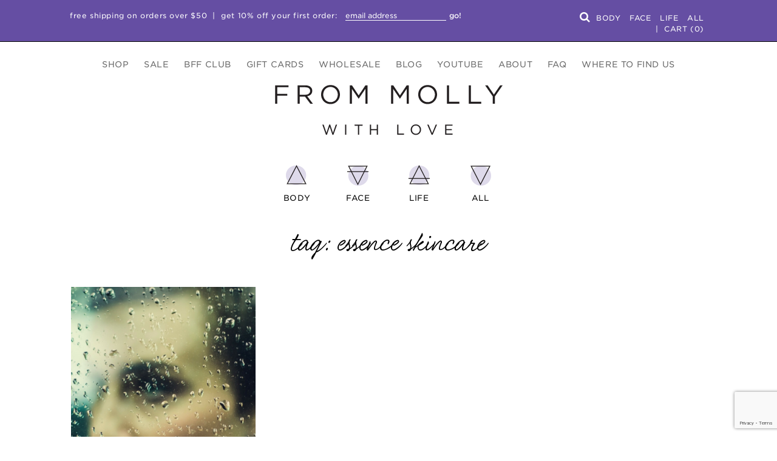

--- FILE ---
content_type: text/html; charset=UTF-8
request_url: https://frommollywithlove.com/tag/essence-skincare/
body_size: 15683
content:

<!doctype html>
<html lang="en-US">
  <head>
  <meta charset="utf-8">
  <meta http-equiv="x-ua-compatible" content="ie=edge">
  <meta name="viewport" content="width=device-width, initial-scale=1">
  <meta name='robots' content='index, follow, max-image-preview:large, max-snippet:-1, max-video-preview:-1' />

	<!-- This site is optimized with the Yoast SEO plugin v26.7 - https://yoast.com/wordpress/plugins/seo/ -->
	<title>essence skincare Archives &#8902; From Molly With Love</title>
	<link rel="canonical" href="https://frommollywithlove.com/tag/essence-skincare/" />
	<meta property="og:locale" content="en_US" />
	<meta property="og:type" content="article" />
	<meta property="og:title" content="essence skincare Archives &#8902; From Molly With Love" />
	<meta property="og:url" content="https://frommollywithlove.com/tag/essence-skincare/" />
	<meta property="og:site_name" content="From Molly With Love" />
	<meta property="og:image" content="https://frommollywithlove.com/wp-content/uploads/2017/04/FMWL-FullLogo-scaled.jpg" />
	<meta property="og:image:width" content="2560" />
	<meta property="og:image:height" content="1377" />
	<meta property="og:image:type" content="image/jpeg" />
	<meta name="twitter:card" content="summary_large_image" />
	<script type="application/ld+json" class="yoast-schema-graph">{"@context":"https://schema.org","@graph":[{"@type":"CollectionPage","@id":"https://frommollywithlove.com/tag/essence-skincare/","url":"https://frommollywithlove.com/tag/essence-skincare/","name":"essence skincare Archives &#8902; From Molly With Love","isPartOf":{"@id":"https://frommollywithlove.com/#website"},"primaryImageOfPage":{"@id":"https://frommollywithlove.com/tag/essence-skincare/#primaryimage"},"image":{"@id":"https://frommollywithlove.com/tag/essence-skincare/#primaryimage"},"thumbnailUrl":"https://frommollywithlove.com/wp-content/uploads/2017/05/Blog-Image-16.png","breadcrumb":{"@id":"https://frommollywithlove.com/tag/essence-skincare/#breadcrumb"},"inLanguage":"en-US"},{"@type":"ImageObject","inLanguage":"en-US","@id":"https://frommollywithlove.com/tag/essence-skincare/#primaryimage","url":"https://frommollywithlove.com/wp-content/uploads/2017/05/Blog-Image-16.png","contentUrl":"https://frommollywithlove.com/wp-content/uploads/2017/05/Blog-Image-16.png","width":608,"height":824,"caption":"essence"},{"@type":"BreadcrumbList","@id":"https://frommollywithlove.com/tag/essence-skincare/#breadcrumb","itemListElement":[{"@type":"ListItem","position":1,"name":"Home","item":"https://frommollywithlove.com/"},{"@type":"ListItem","position":2,"name":"essence skincare"}]},{"@type":"WebSite","@id":"https://frommollywithlove.com/#website","url":"https://frommollywithlove.com/","name":"From Molly With Love","description":"All-Natural Skincare for Radical Self Care","potentialAction":[{"@type":"SearchAction","target":{"@type":"EntryPoint","urlTemplate":"https://frommollywithlove.com/?s={search_term_string}"},"query-input":{"@type":"PropertyValueSpecification","valueRequired":true,"valueName":"search_term_string"}}],"inLanguage":"en-US"}]}</script>
	<!-- / Yoast SEO plugin. -->


<script type='application/javascript'  id='pys-version-script'>console.log('PixelYourSite Free version 11.1.5.2');</script>
<link rel='dns-prefetch' href='//www.googletagmanager.com' />
<link rel='dns-prefetch' href='//www.google.com' />
<link rel='dns-prefetch' href='//use.fontawesome.com' />
<link rel='dns-prefetch' href='//assets.convertkit.com' />
<link rel='dns-prefetch' href='//cloud.typography.com' />
<link rel="alternate" type="application/rss+xml" title="From Molly With Love &raquo; essence skincare Tag Feed" href="https://frommollywithlove.com/tag/essence-skincare/feed/" />
<style id='wp-img-auto-sizes-contain-inline-css' type='text/css'>
img:is([sizes=auto i],[sizes^="auto," i]){contain-intrinsic-size:3000px 1500px}
/*# sourceURL=wp-img-auto-sizes-contain-inline-css */
</style>
<link rel='stylesheet' id='wc-blocks-integration-css' href='https://frommollywithlove.com/wp-content/plugins/woocommerce-subscriptions/build/index.css?ver=8.3.0' type='text/css' media='all' />
<style id='wp-emoji-styles-inline-css' type='text/css'>

	img.wp-smiley, img.emoji {
		display: inline !important;
		border: none !important;
		box-shadow: none !important;
		height: 1em !important;
		width: 1em !important;
		margin: 0 0.07em !important;
		vertical-align: -0.1em !important;
		background: none !important;
		padding: 0 !important;
	}
/*# sourceURL=wp-emoji-styles-inline-css */
</style>
<style id='wp-block-library-inline-css' type='text/css'>
:root{--wp-block-synced-color:#7a00df;--wp-block-synced-color--rgb:122,0,223;--wp-bound-block-color:var(--wp-block-synced-color);--wp-editor-canvas-background:#ddd;--wp-admin-theme-color:#007cba;--wp-admin-theme-color--rgb:0,124,186;--wp-admin-theme-color-darker-10:#006ba1;--wp-admin-theme-color-darker-10--rgb:0,107,160.5;--wp-admin-theme-color-darker-20:#005a87;--wp-admin-theme-color-darker-20--rgb:0,90,135;--wp-admin-border-width-focus:2px}@media (min-resolution:192dpi){:root{--wp-admin-border-width-focus:1.5px}}.wp-element-button{cursor:pointer}:root .has-very-light-gray-background-color{background-color:#eee}:root .has-very-dark-gray-background-color{background-color:#313131}:root .has-very-light-gray-color{color:#eee}:root .has-very-dark-gray-color{color:#313131}:root .has-vivid-green-cyan-to-vivid-cyan-blue-gradient-background{background:linear-gradient(135deg,#00d084,#0693e3)}:root .has-purple-crush-gradient-background{background:linear-gradient(135deg,#34e2e4,#4721fb 50%,#ab1dfe)}:root .has-hazy-dawn-gradient-background{background:linear-gradient(135deg,#faaca8,#dad0ec)}:root .has-subdued-olive-gradient-background{background:linear-gradient(135deg,#fafae1,#67a671)}:root .has-atomic-cream-gradient-background{background:linear-gradient(135deg,#fdd79a,#004a59)}:root .has-nightshade-gradient-background{background:linear-gradient(135deg,#330968,#31cdcf)}:root .has-midnight-gradient-background{background:linear-gradient(135deg,#020381,#2874fc)}:root{--wp--preset--font-size--normal:16px;--wp--preset--font-size--huge:42px}.has-regular-font-size{font-size:1em}.has-larger-font-size{font-size:2.625em}.has-normal-font-size{font-size:var(--wp--preset--font-size--normal)}.has-huge-font-size{font-size:var(--wp--preset--font-size--huge)}.has-text-align-center{text-align:center}.has-text-align-left{text-align:left}.has-text-align-right{text-align:right}.has-fit-text{white-space:nowrap!important}#end-resizable-editor-section{display:none}.aligncenter{clear:both}.items-justified-left{justify-content:flex-start}.items-justified-center{justify-content:center}.items-justified-right{justify-content:flex-end}.items-justified-space-between{justify-content:space-between}.screen-reader-text{border:0;clip-path:inset(50%);height:1px;margin:-1px;overflow:hidden;padding:0;position:absolute;width:1px;word-wrap:normal!important}.screen-reader-text:focus{background-color:#ddd;clip-path:none;color:#444;display:block;font-size:1em;height:auto;left:5px;line-height:normal;padding:15px 23px 14px;text-decoration:none;top:5px;width:auto;z-index:100000}html :where(.has-border-color){border-style:solid}html :where([style*=border-top-color]){border-top-style:solid}html :where([style*=border-right-color]){border-right-style:solid}html :where([style*=border-bottom-color]){border-bottom-style:solid}html :where([style*=border-left-color]){border-left-style:solid}html :where([style*=border-width]){border-style:solid}html :where([style*=border-top-width]){border-top-style:solid}html :where([style*=border-right-width]){border-right-style:solid}html :where([style*=border-bottom-width]){border-bottom-style:solid}html :where([style*=border-left-width]){border-left-style:solid}html :where(img[class*=wp-image-]){height:auto;max-width:100%}:where(figure){margin:0 0 1em}html :where(.is-position-sticky){--wp-admin--admin-bar--position-offset:var(--wp-admin--admin-bar--height,0px)}@media screen and (max-width:600px){html :where(.is-position-sticky){--wp-admin--admin-bar--position-offset:0px}}

/*# sourceURL=wp-block-library-inline-css */
</style><link rel='stylesheet' id='wc-blocks-style-css' href='https://frommollywithlove.com/wp-content/plugins/woocommerce/assets/client/blocks/wc-blocks.css?ver=wc-10.4.3' type='text/css' media='all' />
<style id='global-styles-inline-css' type='text/css'>
:root{--wp--preset--aspect-ratio--square: 1;--wp--preset--aspect-ratio--4-3: 4/3;--wp--preset--aspect-ratio--3-4: 3/4;--wp--preset--aspect-ratio--3-2: 3/2;--wp--preset--aspect-ratio--2-3: 2/3;--wp--preset--aspect-ratio--16-9: 16/9;--wp--preset--aspect-ratio--9-16: 9/16;--wp--preset--color--black: #000000;--wp--preset--color--cyan-bluish-gray: #abb8c3;--wp--preset--color--white: #ffffff;--wp--preset--color--pale-pink: #f78da7;--wp--preset--color--vivid-red: #cf2e2e;--wp--preset--color--luminous-vivid-orange: #ff6900;--wp--preset--color--luminous-vivid-amber: #fcb900;--wp--preset--color--light-green-cyan: #7bdcb5;--wp--preset--color--vivid-green-cyan: #00d084;--wp--preset--color--pale-cyan-blue: #8ed1fc;--wp--preset--color--vivid-cyan-blue: #0693e3;--wp--preset--color--vivid-purple: #9b51e0;--wp--preset--gradient--vivid-cyan-blue-to-vivid-purple: linear-gradient(135deg,rgb(6,147,227) 0%,rgb(155,81,224) 100%);--wp--preset--gradient--light-green-cyan-to-vivid-green-cyan: linear-gradient(135deg,rgb(122,220,180) 0%,rgb(0,208,130) 100%);--wp--preset--gradient--luminous-vivid-amber-to-luminous-vivid-orange: linear-gradient(135deg,rgb(252,185,0) 0%,rgb(255,105,0) 100%);--wp--preset--gradient--luminous-vivid-orange-to-vivid-red: linear-gradient(135deg,rgb(255,105,0) 0%,rgb(207,46,46) 100%);--wp--preset--gradient--very-light-gray-to-cyan-bluish-gray: linear-gradient(135deg,rgb(238,238,238) 0%,rgb(169,184,195) 100%);--wp--preset--gradient--cool-to-warm-spectrum: linear-gradient(135deg,rgb(74,234,220) 0%,rgb(151,120,209) 20%,rgb(207,42,186) 40%,rgb(238,44,130) 60%,rgb(251,105,98) 80%,rgb(254,248,76) 100%);--wp--preset--gradient--blush-light-purple: linear-gradient(135deg,rgb(255,206,236) 0%,rgb(152,150,240) 100%);--wp--preset--gradient--blush-bordeaux: linear-gradient(135deg,rgb(254,205,165) 0%,rgb(254,45,45) 50%,rgb(107,0,62) 100%);--wp--preset--gradient--luminous-dusk: linear-gradient(135deg,rgb(255,203,112) 0%,rgb(199,81,192) 50%,rgb(65,88,208) 100%);--wp--preset--gradient--pale-ocean: linear-gradient(135deg,rgb(255,245,203) 0%,rgb(182,227,212) 50%,rgb(51,167,181) 100%);--wp--preset--gradient--electric-grass: linear-gradient(135deg,rgb(202,248,128) 0%,rgb(113,206,126) 100%);--wp--preset--gradient--midnight: linear-gradient(135deg,rgb(2,3,129) 0%,rgb(40,116,252) 100%);--wp--preset--font-size--small: 13px;--wp--preset--font-size--medium: 20px;--wp--preset--font-size--large: 36px;--wp--preset--font-size--x-large: 42px;--wp--preset--spacing--20: 0.44rem;--wp--preset--spacing--30: 0.67rem;--wp--preset--spacing--40: 1rem;--wp--preset--spacing--50: 1.5rem;--wp--preset--spacing--60: 2.25rem;--wp--preset--spacing--70: 3.38rem;--wp--preset--spacing--80: 5.06rem;--wp--preset--shadow--natural: 6px 6px 9px rgba(0, 0, 0, 0.2);--wp--preset--shadow--deep: 12px 12px 50px rgba(0, 0, 0, 0.4);--wp--preset--shadow--sharp: 6px 6px 0px rgba(0, 0, 0, 0.2);--wp--preset--shadow--outlined: 6px 6px 0px -3px rgb(255, 255, 255), 6px 6px rgb(0, 0, 0);--wp--preset--shadow--crisp: 6px 6px 0px rgb(0, 0, 0);}:where(.is-layout-flex){gap: 0.5em;}:where(.is-layout-grid){gap: 0.5em;}body .is-layout-flex{display: flex;}.is-layout-flex{flex-wrap: wrap;align-items: center;}.is-layout-flex > :is(*, div){margin: 0;}body .is-layout-grid{display: grid;}.is-layout-grid > :is(*, div){margin: 0;}:where(.wp-block-columns.is-layout-flex){gap: 2em;}:where(.wp-block-columns.is-layout-grid){gap: 2em;}:where(.wp-block-post-template.is-layout-flex){gap: 1.25em;}:where(.wp-block-post-template.is-layout-grid){gap: 1.25em;}.has-black-color{color: var(--wp--preset--color--black) !important;}.has-cyan-bluish-gray-color{color: var(--wp--preset--color--cyan-bluish-gray) !important;}.has-white-color{color: var(--wp--preset--color--white) !important;}.has-pale-pink-color{color: var(--wp--preset--color--pale-pink) !important;}.has-vivid-red-color{color: var(--wp--preset--color--vivid-red) !important;}.has-luminous-vivid-orange-color{color: var(--wp--preset--color--luminous-vivid-orange) !important;}.has-luminous-vivid-amber-color{color: var(--wp--preset--color--luminous-vivid-amber) !important;}.has-light-green-cyan-color{color: var(--wp--preset--color--light-green-cyan) !important;}.has-vivid-green-cyan-color{color: var(--wp--preset--color--vivid-green-cyan) !important;}.has-pale-cyan-blue-color{color: var(--wp--preset--color--pale-cyan-blue) !important;}.has-vivid-cyan-blue-color{color: var(--wp--preset--color--vivid-cyan-blue) !important;}.has-vivid-purple-color{color: var(--wp--preset--color--vivid-purple) !important;}.has-black-background-color{background-color: var(--wp--preset--color--black) !important;}.has-cyan-bluish-gray-background-color{background-color: var(--wp--preset--color--cyan-bluish-gray) !important;}.has-white-background-color{background-color: var(--wp--preset--color--white) !important;}.has-pale-pink-background-color{background-color: var(--wp--preset--color--pale-pink) !important;}.has-vivid-red-background-color{background-color: var(--wp--preset--color--vivid-red) !important;}.has-luminous-vivid-orange-background-color{background-color: var(--wp--preset--color--luminous-vivid-orange) !important;}.has-luminous-vivid-amber-background-color{background-color: var(--wp--preset--color--luminous-vivid-amber) !important;}.has-light-green-cyan-background-color{background-color: var(--wp--preset--color--light-green-cyan) !important;}.has-vivid-green-cyan-background-color{background-color: var(--wp--preset--color--vivid-green-cyan) !important;}.has-pale-cyan-blue-background-color{background-color: var(--wp--preset--color--pale-cyan-blue) !important;}.has-vivid-cyan-blue-background-color{background-color: var(--wp--preset--color--vivid-cyan-blue) !important;}.has-vivid-purple-background-color{background-color: var(--wp--preset--color--vivid-purple) !important;}.has-black-border-color{border-color: var(--wp--preset--color--black) !important;}.has-cyan-bluish-gray-border-color{border-color: var(--wp--preset--color--cyan-bluish-gray) !important;}.has-white-border-color{border-color: var(--wp--preset--color--white) !important;}.has-pale-pink-border-color{border-color: var(--wp--preset--color--pale-pink) !important;}.has-vivid-red-border-color{border-color: var(--wp--preset--color--vivid-red) !important;}.has-luminous-vivid-orange-border-color{border-color: var(--wp--preset--color--luminous-vivid-orange) !important;}.has-luminous-vivid-amber-border-color{border-color: var(--wp--preset--color--luminous-vivid-amber) !important;}.has-light-green-cyan-border-color{border-color: var(--wp--preset--color--light-green-cyan) !important;}.has-vivid-green-cyan-border-color{border-color: var(--wp--preset--color--vivid-green-cyan) !important;}.has-pale-cyan-blue-border-color{border-color: var(--wp--preset--color--pale-cyan-blue) !important;}.has-vivid-cyan-blue-border-color{border-color: var(--wp--preset--color--vivid-cyan-blue) !important;}.has-vivid-purple-border-color{border-color: var(--wp--preset--color--vivid-purple) !important;}.has-vivid-cyan-blue-to-vivid-purple-gradient-background{background: var(--wp--preset--gradient--vivid-cyan-blue-to-vivid-purple) !important;}.has-light-green-cyan-to-vivid-green-cyan-gradient-background{background: var(--wp--preset--gradient--light-green-cyan-to-vivid-green-cyan) !important;}.has-luminous-vivid-amber-to-luminous-vivid-orange-gradient-background{background: var(--wp--preset--gradient--luminous-vivid-amber-to-luminous-vivid-orange) !important;}.has-luminous-vivid-orange-to-vivid-red-gradient-background{background: var(--wp--preset--gradient--luminous-vivid-orange-to-vivid-red) !important;}.has-very-light-gray-to-cyan-bluish-gray-gradient-background{background: var(--wp--preset--gradient--very-light-gray-to-cyan-bluish-gray) !important;}.has-cool-to-warm-spectrum-gradient-background{background: var(--wp--preset--gradient--cool-to-warm-spectrum) !important;}.has-blush-light-purple-gradient-background{background: var(--wp--preset--gradient--blush-light-purple) !important;}.has-blush-bordeaux-gradient-background{background: var(--wp--preset--gradient--blush-bordeaux) !important;}.has-luminous-dusk-gradient-background{background: var(--wp--preset--gradient--luminous-dusk) !important;}.has-pale-ocean-gradient-background{background: var(--wp--preset--gradient--pale-ocean) !important;}.has-electric-grass-gradient-background{background: var(--wp--preset--gradient--electric-grass) !important;}.has-midnight-gradient-background{background: var(--wp--preset--gradient--midnight) !important;}.has-small-font-size{font-size: var(--wp--preset--font-size--small) !important;}.has-medium-font-size{font-size: var(--wp--preset--font-size--medium) !important;}.has-large-font-size{font-size: var(--wp--preset--font-size--large) !important;}.has-x-large-font-size{font-size: var(--wp--preset--font-size--x-large) !important;}
/*# sourceURL=global-styles-inline-css */
</style>

<style id='classic-theme-styles-inline-css' type='text/css'>
/*! This file is auto-generated */
.wp-block-button__link{color:#fff;background-color:#32373c;border-radius:9999px;box-shadow:none;text-decoration:none;padding:calc(.667em + 2px) calc(1.333em + 2px);font-size:1.125em}.wp-block-file__button{background:#32373c;color:#fff;text-decoration:none}
/*# sourceURL=/wp-includes/css/classic-themes.min.css */
</style>
<link rel='stylesheet' id='titan-adminbar-styles-css' href='https://frommollywithlove.com/wp-content/plugins/anti-spam/assets/css/admin-bar.css?ver=7.4.0' type='text/css' media='all' />
<link rel='stylesheet' id='jpibfi-style-css' href='https://frommollywithlove.com/wp-content/plugins/jquery-pin-it-button-for-images/css/client.css?ver=3.0.6' type='text/css' media='all' />
<link rel='stylesheet' id='woocommerce-layout-css' href='https://frommollywithlove.com/wp-content/plugins/woocommerce/assets/css/woocommerce-layout.css?ver=10.4.3' type='text/css' media='all' />
<link rel='stylesheet' id='woocommerce-smallscreen-css' href='https://frommollywithlove.com/wp-content/plugins/woocommerce/assets/css/woocommerce-smallscreen.css?ver=10.4.3' type='text/css' media='only screen and (max-width: 768px)' />
<link rel='stylesheet' id='woocommerce-general-css' href='https://frommollywithlove.com/wp-content/plugins/woocommerce/assets/css/woocommerce.css?ver=10.4.3' type='text/css' media='all' />
<style id='woocommerce-inline-inline-css' type='text/css'>
.woocommerce form .form-row .required { visibility: visible; }
/*# sourceURL=woocommerce-inline-inline-css */
</style>
<link rel='stylesheet' id='sv-wc-payment-gateway-payment-form-v5_15_10-css' href='https://frommollywithlove.com/wp-content/plugins/woocommerce-gateway-paypal-powered-by-braintree/vendor/skyverge/wc-plugin-framework/woocommerce/payment-gateway/assets/css/frontend/sv-wc-payment-gateway-payment-form.min.css?ver=5.15.10' type='text/css' media='all' />
<link rel='stylesheet' id='woo-extras-css' href='https://frommollywithlove.com/wp-content/themes/from-molly-with-love/woo/style.css?ver=20171223' type='text/css' media='all' />
<link rel='stylesheet' id='sage/css-css' href='https://frommollywithlove.com/wp-content/themes/from-molly-with-love/dist/styles/main-97317c8776.css' type='text/css' media='all' />
<link rel='stylesheet' id='fonts-css' href='https://cloud.typography.com/607088/6267772/css/fonts.css?ver=6.9' type='text/css' media='all' />
<script type="text/javascript" id="woocommerce-google-analytics-integration-gtag-js-after">
/* <![CDATA[ */
/* Google Analytics for WooCommerce (gtag.js) */
					window.dataLayer = window.dataLayer || [];
					function gtag(){dataLayer.push(arguments);}
					// Set up default consent state.
					for ( const mode of [{"analytics_storage":"denied","ad_storage":"denied","ad_user_data":"denied","ad_personalization":"denied","region":["AT","BE","BG","HR","CY","CZ","DK","EE","FI","FR","DE","GR","HU","IS","IE","IT","LV","LI","LT","LU","MT","NL","NO","PL","PT","RO","SK","SI","ES","SE","GB","CH"]}] || [] ) {
						gtag( "consent", "default", { "wait_for_update": 500, ...mode } );
					}
					gtag("js", new Date());
					gtag("set", "developer_id.dOGY3NW", true);
					gtag("config", "UA-89250472", {"track_404":true,"allow_google_signals":true,"logged_in":false,"linker":{"domains":[],"allow_incoming":false},"custom_map":{"dimension1":"logged_in"}});
//# sourceURL=woocommerce-google-analytics-integration-gtag-js-after
/* ]]> */
</script>
<script type="text/javascript" src="https://frommollywithlove.com/wp-includes/js/jquery/jquery.min.js?ver=3.7.1" id="jquery-core-js"></script>
<script type="text/javascript" src="https://frommollywithlove.com/wp-includes/js/jquery/jquery-migrate.min.js?ver=3.4.1" id="jquery-migrate-js"></script>
<script type="text/javascript" src="https://frommollywithlove.com/wp-content/plugins/recaptcha-woo/js/rcfwc.js?ver=1.0" id="rcfwc-js-js" defer="defer" data-wp-strategy="defer"></script>
<script type="text/javascript" src="https://www.google.com/recaptcha/api.js?hl=en_US" id="recaptcha-js" defer="defer" data-wp-strategy="defer"></script>
<script type="text/javascript" src="https://frommollywithlove.com/wp-content/plugins/woocommerce/assets/js/jquery-blockui/jquery.blockUI.min.js?ver=2.7.0-wc.10.4.3" id="wc-jquery-blockui-js" defer="defer" data-wp-strategy="defer"></script>
<script type="text/javascript" id="wc-add-to-cart-js-extra">
/* <![CDATA[ */
var wc_add_to_cart_params = {"ajax_url":"/wp-admin/admin-ajax.php","wc_ajax_url":"/?wc-ajax=%%endpoint%%","i18n_view_cart":"View cart","cart_url":"https://frommollywithlove.com/cart/","is_cart":"","cart_redirect_after_add":"no"};
//# sourceURL=wc-add-to-cart-js-extra
/* ]]> */
</script>
<script type="text/javascript" src="https://frommollywithlove.com/wp-content/plugins/woocommerce/assets/js/frontend/add-to-cart.min.js?ver=10.4.3" id="wc-add-to-cart-js" defer="defer" data-wp-strategy="defer"></script>
<script type="text/javascript" src="https://frommollywithlove.com/wp-content/plugins/woocommerce/assets/js/js-cookie/js.cookie.min.js?ver=2.1.4-wc.10.4.3" id="wc-js-cookie-js" defer="defer" data-wp-strategy="defer"></script>
<script type="text/javascript" id="woocommerce-js-extra">
/* <![CDATA[ */
var woocommerce_params = {"ajax_url":"/wp-admin/admin-ajax.php","wc_ajax_url":"/?wc-ajax=%%endpoint%%","i18n_password_show":"Show password","i18n_password_hide":"Hide password"};
//# sourceURL=woocommerce-js-extra
/* ]]> */
</script>
<script type="text/javascript" src="https://frommollywithlove.com/wp-content/plugins/woocommerce/assets/js/frontend/woocommerce.min.js?ver=10.4.3" id="woocommerce-js" defer="defer" data-wp-strategy="defer"></script>
<script type="text/javascript" id="WCPAY_ASSETS-js-extra">
/* <![CDATA[ */
var wcpayAssets = {"url":"https://frommollywithlove.com/wp-content/plugins/woocommerce-payments/dist/"};
//# sourceURL=WCPAY_ASSETS-js-extra
/* ]]> */
</script>
<script type="text/javascript" src="https://frommollywithlove.com/wp-content/plugins/pixelyoursite/dist/scripts/jquery.bind-first-0.2.3.min.js?ver=0.2.3" id="jquery-bind-first-js"></script>
<script type="text/javascript" src="https://frommollywithlove.com/wp-content/plugins/pixelyoursite/dist/scripts/js.cookie-2.1.3.min.js?ver=2.1.3" id="js-cookie-pys-js"></script>
<script type="text/javascript" src="https://frommollywithlove.com/wp-content/plugins/pixelyoursite/dist/scripts/tld.min.js?ver=2.3.1" id="js-tld-js"></script>
<script type="text/javascript" id="pys-js-extra">
/* <![CDATA[ */
var pysOptions = {"staticEvents":{"facebook":{"init_event":[{"delay":0,"type":"static","ajaxFire":false,"name":"PageView","pixelIds":["136788080101720"],"eventID":"191a807e-013a-4bdc-bfca-975b35a15bd3","params":{"page_title":"essence skincare","post_type":"tag","post_id":138,"plugin":"PixelYourSite","user_role":"guest","event_url":"frommollywithlove.com/tag/essence-skincare/"},"e_id":"init_event","ids":[],"hasTimeWindow":false,"timeWindow":0,"woo_order":"","edd_order":""}]}},"dynamicEvents":{"woo_add_to_cart_on_button_click":{"facebook":{"delay":0,"type":"dyn","name":"AddToCart","pixelIds":["136788080101720"],"eventID":"2b70f9bd-3dcd-4003-bfd4-d901108df31f","params":{"page_title":"essence skincare","post_type":"tag","post_id":138,"plugin":"PixelYourSite","user_role":"guest","event_url":"frommollywithlove.com/tag/essence-skincare/"},"e_id":"woo_add_to_cart_on_button_click","ids":[],"hasTimeWindow":false,"timeWindow":0,"woo_order":"","edd_order":""}}},"triggerEvents":[],"triggerEventTypes":[],"facebook":{"pixelIds":["136788080101720"],"advancedMatching":[],"advancedMatchingEnabled":false,"removeMetadata":false,"wooVariableAsSimple":true,"serverApiEnabled":false,"wooCRSendFromServer":false,"send_external_id":null,"enabled_medical":false,"do_not_track_medical_param":["event_url","post_title","page_title","landing_page","content_name","categories","category_name","tags"],"meta_ldu":false},"debug":"","siteUrl":"https://frommollywithlove.com","ajaxUrl":"https://frommollywithlove.com/wp-admin/admin-ajax.php","ajax_event":"02845a87f9","enable_remove_download_url_param":"1","cookie_duration":"7","last_visit_duration":"60","enable_success_send_form":"","ajaxForServerEvent":"1","ajaxForServerStaticEvent":"1","useSendBeacon":"1","send_external_id":"1","external_id_expire":"180","track_cookie_for_subdomains":"1","google_consent_mode":"1","gdpr":{"ajax_enabled":false,"all_disabled_by_api":false,"facebook_disabled_by_api":false,"analytics_disabled_by_api":false,"google_ads_disabled_by_api":false,"pinterest_disabled_by_api":false,"bing_disabled_by_api":false,"reddit_disabled_by_api":false,"externalID_disabled_by_api":false,"facebook_prior_consent_enabled":false,"analytics_prior_consent_enabled":true,"google_ads_prior_consent_enabled":null,"pinterest_prior_consent_enabled":true,"bing_prior_consent_enabled":true,"cookiebot_integration_enabled":false,"cookiebot_facebook_consent_category":"marketing","cookiebot_analytics_consent_category":"statistics","cookiebot_tiktok_consent_category":"marketing","cookiebot_google_ads_consent_category":"marketing","cookiebot_pinterest_consent_category":"marketing","cookiebot_bing_consent_category":"marketing","consent_magic_integration_enabled":false,"real_cookie_banner_integration_enabled":false,"cookie_notice_integration_enabled":false,"cookie_law_info_integration_enabled":false,"analytics_storage":{"enabled":true,"value":"granted","filter":false},"ad_storage":{"enabled":true,"value":"granted","filter":false},"ad_user_data":{"enabled":true,"value":"granted","filter":false},"ad_personalization":{"enabled":true,"value":"granted","filter":false}},"cookie":{"disabled_all_cookie":false,"disabled_start_session_cookie":false,"disabled_advanced_form_data_cookie":false,"disabled_landing_page_cookie":false,"disabled_first_visit_cookie":false,"disabled_trafficsource_cookie":false,"disabled_utmTerms_cookie":false,"disabled_utmId_cookie":false},"tracking_analytics":{"TrafficSource":"direct","TrafficLanding":"undefined","TrafficUtms":[],"TrafficUtmsId":[]},"GATags":{"ga_datalayer_type":"default","ga_datalayer_name":"dataLayerPYS"},"woo":{"enabled":true,"enabled_save_data_to_orders":true,"addToCartOnButtonEnabled":true,"addToCartOnButtonValueEnabled":true,"addToCartOnButtonValueOption":"price","singleProductId":null,"removeFromCartSelector":"form.woocommerce-cart-form .remove","addToCartCatchMethod":"add_cart_js","is_order_received_page":false,"containOrderId":false},"edd":{"enabled":false},"cache_bypass":"1768611303"};
//# sourceURL=pys-js-extra
/* ]]> */
</script>
<script type="text/javascript" src="https://frommollywithlove.com/wp-content/plugins/pixelyoursite/dist/scripts/public.js?ver=11.1.5.2" id="pys-js"></script>
<script type="text/javascript" src="https://use.fontawesome.com/13907af482.js?ver=1" id="font-awesome-js"></script>
<link rel="https://api.w.org/" href="https://frommollywithlove.com/wp-json/" /><link rel="alternate" title="JSON" type="application/json" href="https://frommollywithlove.com/wp-json/wp/v2/tags/138" /><link rel="EditURI" type="application/rsd+xml" title="RSD" href="https://frommollywithlove.com/xmlrpc.php?rsd" />
<!-- Facebook Pixel Code -->
<script>
!function(f,b,e,v,n,t,s){if(f.fbq)return;n=f.fbq=function(){n.callMethod?
n.callMethod.apply(n,arguments):n.queue.push(arguments)};if(!f._fbq)f._fbq=n;
n.push=n;n.loaded=!0;n.version='2.0';n.queue=[];t=b.createElement(e);t.async=!0;
t.src=v;s=b.getElementsByTagName(e)[0];s.parentNode.insertBefore(t,s)}(window,
document,'script','https://connect.facebook.net/en_US/fbevents.js');
fbq('init', '136788080101720'); // Insert your pixel ID here.
fbq('track', 'PageView');
</script>
<noscript><img height="1" width="1" style="display:none"
src="https://www.facebook.com/tr?id=136788080101720&ev=PageView&noscript=1"
/></noscript>
<!-- DO NOT MODIFY -->
<!-- End Facebook Pixel Code -->

<!--PROOF PIXEL--><script src='https://cdn.useproof.com/proof.js?acc=7WA4cpmbu8PrrxjJZ6pMTByNysu2' async></script><!--END PROOF PIXEL--><style type="text/css">
	a.pinit-button.custom span {
		}

	.pinit-hover {
		opacity: 0.8 !important;
		filter: alpha(opacity=80) !important;
	}
	a.pinit-button {
	border-bottom: 0 !important;
	box-shadow: none !important;
	margin-bottom: 0 !important;
}
a.pinit-button::after {
    display: none;
}</style>
		    <script async src="//pagead2.googlesyndication.com/pagead/js/adsbygoogle.js"></script>
    <script>
      (adsbygoogle = window.adsbygoogle || []).push({
        google_ad_client: "ca-pub-4199661979248087",
        enable_page_level_ads: true
      });
    </script>
  	<noscript><style>.woocommerce-product-gallery{ opacity: 1 !important; }</style></noscript>
	<link rel="icon" href="https://frommollywithlove.com/wp-content/uploads/2018/02/cropped-cropped-FMWL-IconColor-Air-32x32.jpg" sizes="32x32" />
<link rel="icon" href="https://frommollywithlove.com/wp-content/uploads/2018/02/cropped-cropped-FMWL-IconColor-Air-192x192.jpg" sizes="192x192" />
<link rel="apple-touch-icon" href="https://frommollywithlove.com/wp-content/uploads/2018/02/cropped-cropped-FMWL-IconColor-Air-180x180.jpg" />
<meta name="msapplication-TileImage" content="https://frommollywithlove.com/wp-content/uploads/2018/02/cropped-cropped-FMWL-IconColor-Air-270x270.jpg" />
		<style type="text/css" id="wp-custom-css">
			/* Product titles */
.woocommerce ul.products li.product .woocommerce-loop-product__title {
	font-size: 30px;
}

/* Gform hover button */
.gform_wrapper input[type=submit]:hover {
	background: #dedaea;
}

/* Center header on mobile */
@media screen and (max-width: 767px) {
	.promotion, .nav-primary {
		text-align: center;
	}
	.nav-primary {
		margin-top: 20px;
	}
}

/* Nav product on mobile */
@media screen and (max-width: 460px) {
	.nav-product li {
		margin: 0;
	}
}

/* Cruel free image */
.cruel-free-wrap {
	margin: 50px 0;
	text-align: left;
}		</style>
		  <!-- Pinterest verification -->
  <meta name="p:domain_verify" content="c4569149bf134f6a87c185bd397fb72d"/>
  <meta name="google-site-verification" content="0JZPv1zUqMgOqfzHUgALG0kEBu-_FV3ns2927e-ojLw" />
	<!-- fk site vrfy -->
	<meta name="google-site-verification" content="xZwqzf9RqnEum01QfGktqfIb_qFZqN7l7Mhb433tM-4" />
<link rel='stylesheet' id='wc-stripe-blocks-checkout-style-css' href='https://frommollywithlove.com/wp-content/plugins/woocommerce-gateway-stripe/build/upe-blocks.css?ver=5149cca93b0373758856' type='text/css' media='all' />
</head>  <body class="archive tag tag-essence-skincare tag-138 wp-theme-from-molly-with-love theme-from-molly-with-love woocommerce-no-js sidebar-primary">
      <!--[if lt IE 10]>
      <div class="alert alert-warning" style="position: relative; z-index: 9000;">
        You are using an <strong>outdated</strong> browser. Please <a href="http://browsehappy.com/">upgrade your browser</a> to improve your experience.      </div>
    <![endif]-->
    <header class="banner">
  <div class="sticky-header">
    <div class="top-bar">
      <div class="container">
        <div class="promotion">
          <div>free shipping on orders over $50   |  get 10% off your first order:       <div class="ck_form_container ck_inline" data-ck-version="6">
      <div class="ck_form ck_naked">
        <div class="ck_form_fields">
          <div id="ck_success_msg" style="display:none;">
            <p>Success! Now check your email to confirm your subscription.</p>
          </div>

          <!--  Form starts here  -->
          <form id="ck_subscribe_form" class="ck_subscribe_form" action="https://app.convertkit.com/landing_pages/175766/subscribe" data-remote="true">
            <input type="hidden" value="{&quot;form_style&quot;:&quot;naked&quot;,&quot;embed_style&quot;:&quot;inline&quot;,&quot;embed_trigger&quot;:&quot;scroll_percentage&quot;,&quot;scroll_percentage&quot;:&quot;70&quot;,&quot;delay_seconds&quot;:&quot;10&quot;,&quot;display_position&quot;:&quot;br&quot;,&quot;display_devices&quot;:&quot;all&quot;,&quot;days_no_show&quot;:&quot;15&quot;,&quot;converted_behavior&quot;:&quot;show&quot;}" id="ck_form_options">
            <input type="hidden" name="id" value="175766" id="landing_page_id">
            <div class="ck_errorArea">
              <div id="ck_error_msg" style="display:none">
                <p>There was an error submitting your subscription. Please try again.</p>
              </div>
            </div>
            <div class="ck_control_group ck_email_field_group">
              <input type="email" name="email" class="ck_email_address" id="ck_emailField" placeholder="Email Address" required>
            </div>
            <div class="ck_control_group ck_captcha2_h_field_group ck-captcha2-h" style="position: absolute !important;left: -999em !important;">
              <input type="text" name="captcha2_h" class="ck-captcha2-h" id="ck_captcha2_h" placeholder="We use this field to detect spam bots. If you fill this in, you will be marked as a spammer.">
            </div>

            <label class="ck_checkbox" style="display:none;">
              <input class="optIn ck_course_opted" name="course_opted" type="checkbox" id="optIn" checked />
              <span class="ck_opt_in_prompt">I'd like to receive the free email course.</span>
            </label>

            <button class="subscribe_button ck_subscribe_button btn fields" id="ck_subscribe_button">go!</button>
          </form>
        </div>
      </div>
    </div>
  </div>        </div>
        <nav class="nav-primary">
          <div class="menu-product-menu-container"><ul id="menu-product-menu" class="nav"><li class="socials"><a href="#" onclick="openSearch()" title="Open Search"><i class="fa fa-search"></i></a></li><li id="menu-item-852" class="product-cat-1 menu-item menu-item-type-custom menu-item-object-custom menu-item-852"><a href="https://frommollywithlove.com/product-category/body/">body</a></li>
<li id="menu-item-23" class="product-cat-2 menu-item menu-item-type-taxonomy menu-item-object-product_cat menu-item-23"><a href="https://frommollywithlove.com/product-category/face/">face</a></li>
<li id="menu-item-24" class="product-cat-3 menu-item menu-item-type-taxonomy menu-item-object-product_cat menu-item-24"><a href="https://frommollywithlove.com/product-category/life/">life</a></li>
<li id="menu-item-25" class="product-cat-4 menu-item menu-item-type-post_type menu-item-object-page menu-item-25"><a href="https://frommollywithlove.com/shop/">All</a></li>
</ul></div>
          | <a class="cart-customlocation" href="https://frommollywithlove.com/cart/" title="View your shopping cart">Cart (0)</a>
        </nav>
      </div>
    </div>

    <nav id="site-navigation" class="nav-main" role="navigation">
      <button class="menu-toggle"><i class="fa fa-bars" aria-hidden="true"></i></button>
      <div class="menu-footer-menu-container"><ul id="menu-footer-menu" class="nav-menu"><li id="menu-item-1981" class="menu-item menu-item-type-post_type menu-item-object-page menu-item-1981"><a href="https://frommollywithlove.com/shop/">Shop</a></li>
<li id="menu-item-6813" class="menu-item menu-item-type-post_type menu-item-object-page menu-item-6813"><a href="https://frommollywithlove.com/from-molly-with-love-sale/">Sale</a></li>
<li id="menu-item-2571" class="menu-item menu-item-type-custom menu-item-object-custom menu-item-2571"><a href="https://frommollywithlove.com/product/bff-club/">BFF Club</a></li>
<li id="menu-item-8726" class="menu-item menu-item-type-custom menu-item-object-custom menu-item-8726"><a href="https://frommollywithlove.com/product/gift_card/">Gift Cards</a></li>
<li id="menu-item-36" class="menu-item menu-item-type-post_type menu-item-object-page menu-item-36"><a href="https://frommollywithlove.com/wholesale/">Wholesale</a></li>
<li id="menu-item-2044" class="menu-item menu-item-type-custom menu-item-object-custom menu-item-2044"><a href="https://frommollywithlove.com/blog">Blog</a></li>
<li id="menu-item-10576" class="menu-item menu-item-type-custom menu-item-object-custom menu-item-10576"><a href="https://www.youtube.com/c/MollyBeane">YouTube</a></li>
<li id="menu-item-26" class="menu-item menu-item-type-post_type menu-item-object-page menu-item-has-children menu-item-26"><a href="https://frommollywithlove.com/about/">About</a>
<ul class="sub-menu">
	<li id="menu-item-5289" class="menu-item menu-item-type-post_type menu-item-object-page menu-item-5289"><a href="https://frommollywithlove.com/press/">Press</a></li>
</ul>
</li>
<li id="menu-item-37" class="menu-item menu-item-type-post_type menu-item-object-page menu-item-has-children menu-item-37"><a href="https://frommollywithlove.com/faq/">FAQ</a>
<ul class="sub-menu">
	<li id="menu-item-2161" class="menu-item menu-item-type-post_type menu-item-object-page menu-item-2161"><a href="https://frommollywithlove.com/shipping-returns/">Shipping &#038; Returns</a></li>
</ul>
</li>
<li id="menu-item-35" class="menu-item menu-item-type-post_type menu-item-object-page menu-item-35"><a href="https://frommollywithlove.com/where-to-find-us/">Where To Find Us</a></li>
</ul></div>    </nav>
  </div>

  <div class="container logo">
    <a class="brand" href="https://frommollywithlove.com/"><img src="https://frommollywithlove.com/wp-content/themes/from-molly-with-love/dist/images/logo-from-molly.png" alt="From Molly With Love"></a>
      <nav class="nav-product">
        <div class="menu-product-menu-container"><ul id="menu-product-menu-1" class="nav"><li class="product-cat-1 menu-item menu-item-type-custom menu-item-object-custom menu-item-852"><a href="https://frommollywithlove.com/product-category/body/">body</a></li>
<li class="product-cat-2 menu-item menu-item-type-taxonomy menu-item-object-product_cat menu-item-23"><a href="https://frommollywithlove.com/product-category/face/">face</a></li>
<li class="product-cat-3 menu-item menu-item-type-taxonomy menu-item-object-product_cat menu-item-24"><a href="https://frommollywithlove.com/product-category/life/">life</a></li>
<li class="product-cat-4 menu-item menu-item-type-post_type menu-item-object-page menu-item-25"><a href="https://frommollywithlove.com/shop/">All</a></li>
</ul></div>      </nav>
  </div>
</header>    <div class="wrap" role="document">
      <main class="main">
        <div class="container">
  
<h1 class="page-title">Tag: <span>essence skincare</span></h1>

  
  <div class="post-grid">
          <article class="post-968 post type-post status-publish format-standard has-post-thumbnail hentry category-natural-skin-care-101 tag-essence tag-essence-skincare tag-k-beauty tag-korean-essence tag-korean-skin-care tag-skin-care">
  <header>
    <div class="featured-image"><a href="https://frommollywithlove.com/2017/05/22/essence-skincare/"><img width="304" height="412" src="https://frommollywithlove.com/wp-content/uploads/2017/05/Blog-Image-16-304x412.png" class="attachment-home-feature size-home-feature" alt="essence" decoding="async" fetchpriority="high" srcset="https://frommollywithlove.com/wp-content/uploads/2017/05/Blog-Image-16-304x412.png 304w, https://frommollywithlove.com/wp-content/uploads/2017/05/Blog-Image-16-530x718.png 530w, https://frommollywithlove.com/wp-content/uploads/2017/05/Blog-Image-16-221x300.png 221w, https://frommollywithlove.com/wp-content/uploads/2017/05/Blog-Image-16-523x709.png 523w, https://frommollywithlove.com/wp-content/uploads/2017/05/Blog-Image-16.png 608w" sizes="(max-width: 304px) 100vw, 304px" /></a></div>
    <h2 class="entry-title"><a href="https://frommollywithlove.com/2017/05/22/essence-skincare/">Essence &#8211; The Skincare Step that You&#8217;re Missing, but Shouldn&#8217;t Be</a></h2>
    
    <a href="https://frommollywithlove.com/2017/05/22/essence-skincare/" class="read-more-button">Read On</a>
  </header>
</article>
      </div>

  </div>
      </main><!-- /.main -->
    </div><!-- /.wrap -->
    <footer class="content-info">
   <h2 class="feature-title">Connect With Us</h2> 
  <ul class="social-list">
    <li><a href="https://www.facebook.com/frommollywithlove" class="icon-facebook" target="_blank"><span class="sr-only">facebook</span></a></li><li><a href="https://www.instagram.com/frommollywithlove/" class="icon-instagram" target="_blank"><span class="sr-only">instagram</span></a></li><li><a href="https://www.pinterest.com/FromMollywLove/" class="icon-pinterest" target="_blank"><span class="sr-only">pinterest</span></a></li>  </ul>
  <div class="container">
    <div class="widgets">
      <section class="widget text-2 widget_text">			<div class="textwidget"><h3>About Us</h3>
<nav class="nav-footer">
<div class="menu-footer-menu-container">
<ul id="menu-footer-menu-1" class="nav">
<li class="menu-item menu-item-type-post_type menu-item-object-page menu-item-1981"><a href="https://frommollywithlove.com/shop/">Shop</a></li>
<li class="menu-item menu-item-type-post_type menu-item-object-page menu-item-6813"><a href="https://frommollywithlove.com/from-molly-with-love-sale/">Sale</a></li>
<li class="menu-item menu-item-type-custom menu-item-object-custom menu-item-2571"><a href="https://frommollywithlove.com/product/bff-club/">BFF Club</a></li>
<li class="menu-item menu-item-type-custom menu-item-object-custom menu-item-8726"><a href="https://frommollywithlove.com/product/gift_card/">Gift Cards</a></li>
<li class="menu-item menu-item-type-post_type menu-item-object-page menu-item-36"><a href="https://frommollywithlove.com/wholesale/">Wholesale</a></li>
<li class="menu-item menu-item-type-custom menu-item-object-custom menu-item-2044"><a href="https://frommollywithlove.com/blog">Blog</a></li>
<li class="menu-item menu-item-type-custom menu-item-object-custom menu-item-10576"><a href="https://www.youtube.com/c/MollyBeane">YouTube</a></li>
<li class="menu-item menu-item-type-post_type menu-item-object-page menu-item-has-children menu-item-26"><a href="https://frommollywithlove.com/about/">About</a>
<ul class="sub-menu">
<li class="menu-item menu-item-type-post_type menu-item-object-page menu-item-5289"><a href="https://frommollywithlove.com/press/">Press</a></li>
</ul>
</li>
<li class="menu-item menu-item-type-post_type menu-item-object-page menu-item-has-children menu-item-37"><a href="https://frommollywithlove.com/faq/">FAQ</a>
<ul class="sub-menu">
<li class="menu-item menu-item-type-post_type menu-item-object-page menu-item-2161"><a href="https://frommollywithlove.com/shipping-returns/">Shipping &#038; Returns</a></li>
</ul>
</li>
<li class="menu-item menu-item-type-post_type menu-item-object-page menu-item-35"><a href="https://frommollywithlove.com/where-to-find-us/">Where To Find Us</a></li>
</ul>
</div>
</nav>
<h3>Contact</h3>
<p><a href="mailto:info@frommollywithlove.com">info@frommollywithlove.com</a><br />
<a href="http://fmwl2016.wpengine.com/contact/">Get in touch</a></p>
<div class="copyright">website and all content copyright 2026, from molly with love  |  website by <a href="http://www.lokitimestwo.com/" target="_blank">Loki Loki</a></div>
</div>
		</section><section class="widget text-3 widget_text">			<div class="textwidget"><h3>Get discounts sent right to your inbox &amp; 10% off your first order today</h3>
    <div class="ck_form_container ck_inline" data-ck-version="6">
      <div class="ck_form ck_naked">
        <div class="ck_form_fields">
          <div id="ck_success_msg" style="display:none;">
            <p>Success! Now check your email to confirm your subscription.</p>
          </div>

          <!--  Form starts here  -->
          <form id="ck_subscribe_form" class="ck_subscribe_form" action="https://app.convertkit.com/landing_pages/175766/subscribe" data-remote="true">
            <input type="hidden" value="{&quot;form_style&quot;:&quot;naked&quot;,&quot;embed_style&quot;:&quot;inline&quot;,&quot;embed_trigger&quot;:&quot;scroll_percentage&quot;,&quot;scroll_percentage&quot;:&quot;70&quot;,&quot;delay_seconds&quot;:&quot;10&quot;,&quot;display_position&quot;:&quot;br&quot;,&quot;display_devices&quot;:&quot;all&quot;,&quot;days_no_show&quot;:&quot;15&quot;,&quot;converted_behavior&quot;:&quot;show&quot;}" id="ck_form_options">
            <input type="hidden" name="id" value="175766" id="landing_page_id">
            <div class="ck_errorArea">
              <div id="ck_error_msg" style="display:none">
                <p>There was an error submitting your subscription. Please try again.</p>
              </div>
            </div>
            <div class="ck_control_group ck_email_field_group">
              <input type="email" name="email" class="ck_email_address" id="ck_emailField" placeholder="Email Address" required>
            </div>
            <div class="ck_control_group ck_captcha2_h_field_group ck-captcha2-h" style="position: absolute !important;left: -999em !important;">
              <input type="text" name="captcha2_h" class="ck-captcha2-h" id="ck_captcha2_h" placeholder="We use this field to detect spam bots. If you fill this in, you will be marked as a spammer.">
            </div>

            <label class="ck_checkbox" style="display:none;">
              <input class="optIn ck_course_opted" name="course_opted" type="checkbox" id="optIn" checked />
              <span class="ck_opt_in_prompt">I'd like to receive the free email course.</span>
            </label>

            <button class="subscribe_button ck_subscribe_button btn fields" id="ck_subscribe_button">go!</button>
          </form>
        </div>
      </div>
    </div>
  </div>
		</section><section class="widget text-4 widget_text">			<div class="textwidget"><h3><a href="http://fmwl2016.wpengine.com/blog/">From the <span class="fancy">love, molly</span> blog</a></h3>

<p><a href="https://frommollywithlove.com/2023/07/11/body-image-and-holistic-health/">A Path to Self-Empowerment—Taking Control of Your Body Image and Holistic Health</a></p><p><a href="https://frommollywithlove.com/2023/01/14/reprioritize-self-care-post-holidays/">how to reprioritize self-care post holidays</a></p><p><a href="https://frommollywithlove.com/2022/11/18/crystals-for-each-zodiac-sign/">crystals for each zodiac sign</a></p><p><a href="https://frommollywithlove.com/2022/09/09/mercury-retrograde-survival-guide-september-2022/">mercury retrograde survival guide &#8211; september 2022</a></p><p><a href="https://frommollywithlove.com/2022/09/05/celebrating-the-women-of-the-labor-movement-happy-labor-day/">celebrating the women of the labor movement &#8211; happy labor day</a></p></div>
		</section>    </div>
  </div>
  <div id="myOverlay" class="overlay">
    <span class="closebtn" onclick="closeSearch()" title="Close Overlay">x</span>
    <div class="overlay-content">
        <form class="search-form " action="/" method="post " name="search-form ">
                <div class="input-group mb-3">
                    <input name="s" value="" type="text" class="form-control" placeholder="search here" aria-label="Recipient's username" aria-describedby="basic-addon2">
					<input type="hidden" name="post_type" value="product">
                        <button type="submit"><i class="fa fa-search"></i></button>
                </div>
            
        </form>   
    </div>
</div>
</footer>
<script>
<!--open and close the search overlay-->
function openSearch() {
  document.getElementById("myOverlay").style.display = "block";
}

// Close the full screen search box 
function closeSearch() {
  document.getElementById("myOverlay").style.display = "none";
}
</script><script type="speculationrules">
{"prefetch":[{"source":"document","where":{"and":[{"href_matches":"/*"},{"not":{"href_matches":["/wp-*.php","/wp-admin/*","/wp-content/uploads/*","/wp-content/*","/wp-content/plugins/*","/wp-content/themes/from-molly-with-love/*","/*\\?(.+)"]}},{"not":{"selector_matches":"a[rel~=\"nofollow\"]"}},{"not":{"selector_matches":".no-prefetch, .no-prefetch a"}}]},"eagerness":"conservative"}]}
</script>
<script src="https://my.hellobar.com/8c19a4f031d36d2329934820a2b330a675c00a64.js" type="text/javascript" async="async"></script><noscript><img height="1" width="1" style="display: none;" src="https://www.facebook.com/tr?id=136788080101720&ev=PageView&noscript=1&cd%5Bpage_title%5D=essence+skincare&cd%5Bpost_type%5D=tag&cd%5Bpost_id%5D=138&cd%5Bplugin%5D=PixelYourSite&cd%5Buser_role%5D=guest&cd%5Bevent_url%5D=frommollywithlove.com%2Ftag%2Fessence-skincare%2F" alt=""></noscript>
	<script type='text/javascript'>
		(function () {
			var c = document.body.className;
			c = c.replace(/woocommerce-no-js/, 'woocommerce-js');
			document.body.className = c;
		})();
	</script>
	<script type="text/javascript" src="https://www.googletagmanager.com/gtag/js?id=UA-89250472" id="google-tag-manager-js" data-wp-strategy="async"></script>
<script type="text/javascript" src="https://frommollywithlove.com/wp-includes/js/dist/hooks.min.js?ver=dd5603f07f9220ed27f1" id="wp-hooks-js"></script>
<script type="text/javascript" src="https://frommollywithlove.com/wp-includes/js/dist/i18n.min.js?ver=c26c3dc7bed366793375" id="wp-i18n-js"></script>
<script type="text/javascript" id="wp-i18n-js-after">
/* <![CDATA[ */
wp.i18n.setLocaleData( { 'text direction\u0004ltr': [ 'ltr' ] } );
//# sourceURL=wp-i18n-js-after
/* ]]> */
</script>
<script type="text/javascript" src="https://frommollywithlove.com/wp-content/plugins/woocommerce-google-analytics-integration/assets/js/build/main.js?ver=51ef67570ab7d58329f5" id="woocommerce-google-analytics-integration-js"></script>
<script type="text/javascript" id="jpibfi-script-js-extra">
/* <![CDATA[ */
var jpibfi_options = {"hover":{"siteTitle":"From Molly With Love","image_selector":".jpibfi_container img","disabled_classes":"wp-smiley;nopin","enabled_classes":"","min_image_height":0,"min_image_height_small":0,"min_image_width":0,"min_image_width_small":0,"show_on":"[front],[home],[single],[page],[archive],[search],[category]","disable_on":"","show_button":"hover","button_margin_bottom":20,"button_margin_top":20,"button_margin_left":20,"button_margin_right":20,"button_position":"top-left","description_option":["img_title","img_alt","post_title"],"transparency_value":0.2,"pin_image":"default","pin_image_button":"square","pin_image_icon":"circle","pin_image_size":"normal","custom_image_url":"","scale_pin_image":false,"pin_linked_url":true,"pinLinkedImages":true,"pinImageHeight":54,"pinImageWidth":54,"scroll_selector":"","support_srcset":false}};
//# sourceURL=jpibfi-script-js-extra
/* ]]> */
</script>
<script type="text/javascript" src="https://frommollywithlove.com/wp-content/plugins/jquery-pin-it-button-for-images/js/jpibfi.client.js?ver=3.0.6" id="jpibfi-script-js"></script>
<script type="text/javascript" src="https://frommollywithlove.com/wp-content/plugins/woocommerce/assets/js/sourcebuster/sourcebuster.min.js?ver=10.4.3" id="sourcebuster-js-js"></script>
<script type="text/javascript" id="wc-order-attribution-js-extra">
/* <![CDATA[ */
var wc_order_attribution = {"params":{"lifetime":1.0e-5,"session":30,"base64":false,"ajaxurl":"https://frommollywithlove.com/wp-admin/admin-ajax.php","prefix":"wc_order_attribution_","allowTracking":true},"fields":{"source_type":"current.typ","referrer":"current_add.rf","utm_campaign":"current.cmp","utm_source":"current.src","utm_medium":"current.mdm","utm_content":"current.cnt","utm_id":"current.id","utm_term":"current.trm","utm_source_platform":"current.plt","utm_creative_format":"current.fmt","utm_marketing_tactic":"current.tct","session_entry":"current_add.ep","session_start_time":"current_add.fd","session_pages":"session.pgs","session_count":"udata.vst","user_agent":"udata.uag"}};
//# sourceURL=wc-order-attribution-js-extra
/* ]]> */
</script>
<script type="text/javascript" src="https://frommollywithlove.com/wp-content/plugins/woocommerce/assets/js/frontend/order-attribution.min.js?ver=10.4.3" id="wc-order-attribution-js"></script>
<script type="text/javascript" src="https://frommollywithlove.com/wp-content/plugins/woocommerce/assets/js/jquery-payment/jquery.payment.min.js?ver=3.0.0-wc.10.4.3" id="wc-jquery-payment-js" data-wp-strategy="defer"></script>
<script type="text/javascript" id="sv-wc-payment-gateway-payment-form-v5_15_10-js-extra">
/* <![CDATA[ */
var sv_wc_payment_gateway_payment_form_params = {"order_button_text":"Place order","card_number_missing":"Card number is missing","card_number_invalid":"Card number is invalid","card_number_digits_invalid":"Card number is invalid (only digits allowed)","card_number_length_invalid":"Card number is invalid (wrong length)","card_type_invalid":"Card is invalid","card_type_invalid_specific_type":"{card_type} card is invalid","cvv_missing":"Card security code is missing","cvv_digits_invalid":"Card security code is invalid (only digits are allowed)","cvv_length_invalid":"Card security code is invalid (must be 3 or 4 digits)","card_exp_date_invalid":"Card expiration date is invalid","check_number_digits_invalid":"Check Number is invalid (only digits are allowed)","check_number_missing":"Check Number is missing","drivers_license_state_missing":"Driver's license state is missing","drivers_license_number_missing":"Driver's license number is missing","drivers_license_number_invalid":"Driver's license number is invalid","account_number_missing":"Account Number is missing","account_number_invalid":"Account Number is invalid (only digits are allowed)","account_number_length_invalid":"Account Number is invalid (must be between 5 and 17 digits)","routing_number_missing":"Routing Number is missing","routing_number_digits_invalid":"Routing Number is invalid (only digits are allowed)","routing_number_length_invalid":"Routing Number is invalid (must be 9 digits)","first_name_unsupported_characters":"First name contains unsupported characters","last_name_unsupported_characters":"Last name contains unsupported characters"};
//# sourceURL=sv-wc-payment-gateway-payment-form-v5_15_10-js-extra
/* ]]> */
</script>
<script type="text/javascript" src="https://frommollywithlove.com/wp-content/plugins/woocommerce-gateway-paypal-powered-by-braintree/vendor/skyverge/wc-plugin-framework/woocommerce/payment-gateway/assets/dist/frontend/sv-wc-payment-gateway-payment-form.js?ver=5.15.10" id="sv-wc-payment-gateway-payment-form-v5_15_10-js"></script>
<script type="text/javascript" id="gforms_recaptcha_recaptcha-js-extra">
/* <![CDATA[ */
var gforms_recaptcha_recaptcha_strings = {"nonce":"b334e7cfbe","disconnect":"Disconnecting","change_connection_type":"Resetting","spinner":"https://frommollywithlove.com/wp-content/plugins/gravityforms/images/spinner.svg","connection_type":"classic","disable_badge":"","change_connection_type_title":"Change Connection Type","change_connection_type_message":"Changing the connection type will delete your current settings.  Do you want to proceed?","disconnect_title":"Disconnect","disconnect_message":"Disconnecting from reCAPTCHA will delete your current settings.  Do you want to proceed?","site_key":"6LeJ5iEcAAAAAKpnQqSBzhRhadjsgkZFa1KpUnZi"};
//# sourceURL=gforms_recaptcha_recaptcha-js-extra
/* ]]> */
</script>
<script type="text/javascript" src="https://www.google.com/recaptcha/api.js?render=6LeJ5iEcAAAAAKpnQqSBzhRhadjsgkZFa1KpUnZi&amp;ver=2.1.0" id="gforms_recaptcha_recaptcha-js" defer="defer" data-wp-strategy="defer"></script>
<script type="text/javascript" src="https://frommollywithlove.com/wp-content/plugins/gravityformsrecaptcha/js/frontend.min.js?ver=2.1.0" id="gforms_recaptcha_frontend-js" defer="defer" data-wp-strategy="defer"></script>
<script type="text/javascript" src="https://frommollywithlove.com/wp-content/themes/from-molly-with-love/woo/navigation.js?ver=20180101" id="ns_togglemenu-js"></script>
<script type="text/javascript" src="https://assets.convertkit.com/assets/CKJS4.js?v=21" id="convertkit-js"></script>
<script type="text/javascript" src="https://frommollywithlove.com/wp-content/themes/from-molly-with-love/dist/scripts/main-ab50f2f562.js" id="sage/js-js"></script>
<script type="text/javascript" src="https://js.braintreegateway.com/web/3.129.1/js/client.min.js?ver=3.0.5" id="braintree-js-client-js"></script>
<script type="text/javascript" id="woocommerce-google-analytics-integration-data-js-after">
/* <![CDATA[ */
window.ga4w = { data: {"cart":{"items":[],"coupons":[],"totals":{"currency_code":"USD","total_price":0,"currency_minor_unit":2}}}, settings: {"tracker_function_name":"gtag","events":["purchase","add_to_cart","remove_from_cart","view_item_list","select_content","view_item","begin_checkout"],"identifier":null,"currency":{"decimalSeparator":".","thousandSeparator":",","precision":2}} }; document.dispatchEvent(new Event("ga4w:ready"));
//# sourceURL=woocommerce-google-analytics-integration-data-js-after
/* ]]> */
</script>
<script id="wp-emoji-settings" type="application/json">
{"baseUrl":"https://s.w.org/images/core/emoji/17.0.2/72x72/","ext":".png","svgUrl":"https://s.w.org/images/core/emoji/17.0.2/svg/","svgExt":".svg","source":{"concatemoji":"https://frommollywithlove.com/wp-includes/js/wp-emoji-release.min.js?ver=6.9"}}
</script>
<script type="module">
/* <![CDATA[ */
/*! This file is auto-generated */
const a=JSON.parse(document.getElementById("wp-emoji-settings").textContent),o=(window._wpemojiSettings=a,"wpEmojiSettingsSupports"),s=["flag","emoji"];function i(e){try{var t={supportTests:e,timestamp:(new Date).valueOf()};sessionStorage.setItem(o,JSON.stringify(t))}catch(e){}}function c(e,t,n){e.clearRect(0,0,e.canvas.width,e.canvas.height),e.fillText(t,0,0);t=new Uint32Array(e.getImageData(0,0,e.canvas.width,e.canvas.height).data);e.clearRect(0,0,e.canvas.width,e.canvas.height),e.fillText(n,0,0);const a=new Uint32Array(e.getImageData(0,0,e.canvas.width,e.canvas.height).data);return t.every((e,t)=>e===a[t])}function p(e,t){e.clearRect(0,0,e.canvas.width,e.canvas.height),e.fillText(t,0,0);var n=e.getImageData(16,16,1,1);for(let e=0;e<n.data.length;e++)if(0!==n.data[e])return!1;return!0}function u(e,t,n,a){switch(t){case"flag":return n(e,"\ud83c\udff3\ufe0f\u200d\u26a7\ufe0f","\ud83c\udff3\ufe0f\u200b\u26a7\ufe0f")?!1:!n(e,"\ud83c\udde8\ud83c\uddf6","\ud83c\udde8\u200b\ud83c\uddf6")&&!n(e,"\ud83c\udff4\udb40\udc67\udb40\udc62\udb40\udc65\udb40\udc6e\udb40\udc67\udb40\udc7f","\ud83c\udff4\u200b\udb40\udc67\u200b\udb40\udc62\u200b\udb40\udc65\u200b\udb40\udc6e\u200b\udb40\udc67\u200b\udb40\udc7f");case"emoji":return!a(e,"\ud83e\u1fac8")}return!1}function f(e,t,n,a){let r;const o=(r="undefined"!=typeof WorkerGlobalScope&&self instanceof WorkerGlobalScope?new OffscreenCanvas(300,150):document.createElement("canvas")).getContext("2d",{willReadFrequently:!0}),s=(o.textBaseline="top",o.font="600 32px Arial",{});return e.forEach(e=>{s[e]=t(o,e,n,a)}),s}function r(e){var t=document.createElement("script");t.src=e,t.defer=!0,document.head.appendChild(t)}a.supports={everything:!0,everythingExceptFlag:!0},new Promise(t=>{let n=function(){try{var e=JSON.parse(sessionStorage.getItem(o));if("object"==typeof e&&"number"==typeof e.timestamp&&(new Date).valueOf()<e.timestamp+604800&&"object"==typeof e.supportTests)return e.supportTests}catch(e){}return null}();if(!n){if("undefined"!=typeof Worker&&"undefined"!=typeof OffscreenCanvas&&"undefined"!=typeof URL&&URL.createObjectURL&&"undefined"!=typeof Blob)try{var e="postMessage("+f.toString()+"("+[JSON.stringify(s),u.toString(),c.toString(),p.toString()].join(",")+"));",a=new Blob([e],{type:"text/javascript"});const r=new Worker(URL.createObjectURL(a),{name:"wpTestEmojiSupports"});return void(r.onmessage=e=>{i(n=e.data),r.terminate(),t(n)})}catch(e){}i(n=f(s,u,c,p))}t(n)}).then(e=>{for(const n in e)a.supports[n]=e[n],a.supports.everything=a.supports.everything&&a.supports[n],"flag"!==n&&(a.supports.everythingExceptFlag=a.supports.everythingExceptFlag&&a.supports[n]);var t;a.supports.everythingExceptFlag=a.supports.everythingExceptFlag&&!a.supports.flag,a.supports.everything||((t=a.source||{}).concatemoji?r(t.concatemoji):t.wpemoji&&t.twemoji&&(r(t.twemoji),r(t.wpemoji)))});
//# sourceURL=https://frommollywithlove.com/wp-includes/js/wp-emoji-loader.min.js
/* ]]> */
</script>
		<script type="text/javascript">
				jQuery('.soliloquy-container').removeClass('no-js');
		</script>
			  <script>(function(){function c(){var b=a.contentDocument||a.contentWindow.document;if(b){var d=b.createElement('script');d.innerHTML="window.__CF$cv$params={r:'9bf1e27e88e2cc78',t:'MTc2ODYxMTMwNC4wMDAwMDA='};var a=document.createElement('script');a.nonce='';a.src='/cdn-cgi/challenge-platform/scripts/jsd/main.js';document.getElementsByTagName('head')[0].appendChild(a);";b.getElementsByTagName('head')[0].appendChild(d)}}if(document.body){var a=document.createElement('iframe');a.height=1;a.width=1;a.style.position='absolute';a.style.top=0;a.style.left=0;a.style.border='none';a.style.visibility='hidden';document.body.appendChild(a);if('loading'!==document.readyState)c();else if(window.addEventListener)document.addEventListener('DOMContentLoaded',c);else{var e=document.onreadystatechange||function(){};document.onreadystatechange=function(b){e(b);'loading'!==document.readyState&&(document.onreadystatechange=e,c())}}}})();</script></body>
</html>


--- FILE ---
content_type: text/html; charset=utf-8
request_url: https://www.google.com/recaptcha/api2/anchor?ar=1&k=6LeJ5iEcAAAAAKpnQqSBzhRhadjsgkZFa1KpUnZi&co=aHR0cHM6Ly9mcm9tbW9sbHl3aXRobG92ZS5jb206NDQz&hl=en&v=PoyoqOPhxBO7pBk68S4YbpHZ&size=invisible&anchor-ms=20000&execute-ms=30000&cb=dpqmkwumo4ak
body_size: 48559
content:
<!DOCTYPE HTML><html dir="ltr" lang="en"><head><meta http-equiv="Content-Type" content="text/html; charset=UTF-8">
<meta http-equiv="X-UA-Compatible" content="IE=edge">
<title>reCAPTCHA</title>
<style type="text/css">
/* cyrillic-ext */
@font-face {
  font-family: 'Roboto';
  font-style: normal;
  font-weight: 400;
  font-stretch: 100%;
  src: url(//fonts.gstatic.com/s/roboto/v48/KFO7CnqEu92Fr1ME7kSn66aGLdTylUAMa3GUBHMdazTgWw.woff2) format('woff2');
  unicode-range: U+0460-052F, U+1C80-1C8A, U+20B4, U+2DE0-2DFF, U+A640-A69F, U+FE2E-FE2F;
}
/* cyrillic */
@font-face {
  font-family: 'Roboto';
  font-style: normal;
  font-weight: 400;
  font-stretch: 100%;
  src: url(//fonts.gstatic.com/s/roboto/v48/KFO7CnqEu92Fr1ME7kSn66aGLdTylUAMa3iUBHMdazTgWw.woff2) format('woff2');
  unicode-range: U+0301, U+0400-045F, U+0490-0491, U+04B0-04B1, U+2116;
}
/* greek-ext */
@font-face {
  font-family: 'Roboto';
  font-style: normal;
  font-weight: 400;
  font-stretch: 100%;
  src: url(//fonts.gstatic.com/s/roboto/v48/KFO7CnqEu92Fr1ME7kSn66aGLdTylUAMa3CUBHMdazTgWw.woff2) format('woff2');
  unicode-range: U+1F00-1FFF;
}
/* greek */
@font-face {
  font-family: 'Roboto';
  font-style: normal;
  font-weight: 400;
  font-stretch: 100%;
  src: url(//fonts.gstatic.com/s/roboto/v48/KFO7CnqEu92Fr1ME7kSn66aGLdTylUAMa3-UBHMdazTgWw.woff2) format('woff2');
  unicode-range: U+0370-0377, U+037A-037F, U+0384-038A, U+038C, U+038E-03A1, U+03A3-03FF;
}
/* math */
@font-face {
  font-family: 'Roboto';
  font-style: normal;
  font-weight: 400;
  font-stretch: 100%;
  src: url(//fonts.gstatic.com/s/roboto/v48/KFO7CnqEu92Fr1ME7kSn66aGLdTylUAMawCUBHMdazTgWw.woff2) format('woff2');
  unicode-range: U+0302-0303, U+0305, U+0307-0308, U+0310, U+0312, U+0315, U+031A, U+0326-0327, U+032C, U+032F-0330, U+0332-0333, U+0338, U+033A, U+0346, U+034D, U+0391-03A1, U+03A3-03A9, U+03B1-03C9, U+03D1, U+03D5-03D6, U+03F0-03F1, U+03F4-03F5, U+2016-2017, U+2034-2038, U+203C, U+2040, U+2043, U+2047, U+2050, U+2057, U+205F, U+2070-2071, U+2074-208E, U+2090-209C, U+20D0-20DC, U+20E1, U+20E5-20EF, U+2100-2112, U+2114-2115, U+2117-2121, U+2123-214F, U+2190, U+2192, U+2194-21AE, U+21B0-21E5, U+21F1-21F2, U+21F4-2211, U+2213-2214, U+2216-22FF, U+2308-230B, U+2310, U+2319, U+231C-2321, U+2336-237A, U+237C, U+2395, U+239B-23B7, U+23D0, U+23DC-23E1, U+2474-2475, U+25AF, U+25B3, U+25B7, U+25BD, U+25C1, U+25CA, U+25CC, U+25FB, U+266D-266F, U+27C0-27FF, U+2900-2AFF, U+2B0E-2B11, U+2B30-2B4C, U+2BFE, U+3030, U+FF5B, U+FF5D, U+1D400-1D7FF, U+1EE00-1EEFF;
}
/* symbols */
@font-face {
  font-family: 'Roboto';
  font-style: normal;
  font-weight: 400;
  font-stretch: 100%;
  src: url(//fonts.gstatic.com/s/roboto/v48/KFO7CnqEu92Fr1ME7kSn66aGLdTylUAMaxKUBHMdazTgWw.woff2) format('woff2');
  unicode-range: U+0001-000C, U+000E-001F, U+007F-009F, U+20DD-20E0, U+20E2-20E4, U+2150-218F, U+2190, U+2192, U+2194-2199, U+21AF, U+21E6-21F0, U+21F3, U+2218-2219, U+2299, U+22C4-22C6, U+2300-243F, U+2440-244A, U+2460-24FF, U+25A0-27BF, U+2800-28FF, U+2921-2922, U+2981, U+29BF, U+29EB, U+2B00-2BFF, U+4DC0-4DFF, U+FFF9-FFFB, U+10140-1018E, U+10190-1019C, U+101A0, U+101D0-101FD, U+102E0-102FB, U+10E60-10E7E, U+1D2C0-1D2D3, U+1D2E0-1D37F, U+1F000-1F0FF, U+1F100-1F1AD, U+1F1E6-1F1FF, U+1F30D-1F30F, U+1F315, U+1F31C, U+1F31E, U+1F320-1F32C, U+1F336, U+1F378, U+1F37D, U+1F382, U+1F393-1F39F, U+1F3A7-1F3A8, U+1F3AC-1F3AF, U+1F3C2, U+1F3C4-1F3C6, U+1F3CA-1F3CE, U+1F3D4-1F3E0, U+1F3ED, U+1F3F1-1F3F3, U+1F3F5-1F3F7, U+1F408, U+1F415, U+1F41F, U+1F426, U+1F43F, U+1F441-1F442, U+1F444, U+1F446-1F449, U+1F44C-1F44E, U+1F453, U+1F46A, U+1F47D, U+1F4A3, U+1F4B0, U+1F4B3, U+1F4B9, U+1F4BB, U+1F4BF, U+1F4C8-1F4CB, U+1F4D6, U+1F4DA, U+1F4DF, U+1F4E3-1F4E6, U+1F4EA-1F4ED, U+1F4F7, U+1F4F9-1F4FB, U+1F4FD-1F4FE, U+1F503, U+1F507-1F50B, U+1F50D, U+1F512-1F513, U+1F53E-1F54A, U+1F54F-1F5FA, U+1F610, U+1F650-1F67F, U+1F687, U+1F68D, U+1F691, U+1F694, U+1F698, U+1F6AD, U+1F6B2, U+1F6B9-1F6BA, U+1F6BC, U+1F6C6-1F6CF, U+1F6D3-1F6D7, U+1F6E0-1F6EA, U+1F6F0-1F6F3, U+1F6F7-1F6FC, U+1F700-1F7FF, U+1F800-1F80B, U+1F810-1F847, U+1F850-1F859, U+1F860-1F887, U+1F890-1F8AD, U+1F8B0-1F8BB, U+1F8C0-1F8C1, U+1F900-1F90B, U+1F93B, U+1F946, U+1F984, U+1F996, U+1F9E9, U+1FA00-1FA6F, U+1FA70-1FA7C, U+1FA80-1FA89, U+1FA8F-1FAC6, U+1FACE-1FADC, U+1FADF-1FAE9, U+1FAF0-1FAF8, U+1FB00-1FBFF;
}
/* vietnamese */
@font-face {
  font-family: 'Roboto';
  font-style: normal;
  font-weight: 400;
  font-stretch: 100%;
  src: url(//fonts.gstatic.com/s/roboto/v48/KFO7CnqEu92Fr1ME7kSn66aGLdTylUAMa3OUBHMdazTgWw.woff2) format('woff2');
  unicode-range: U+0102-0103, U+0110-0111, U+0128-0129, U+0168-0169, U+01A0-01A1, U+01AF-01B0, U+0300-0301, U+0303-0304, U+0308-0309, U+0323, U+0329, U+1EA0-1EF9, U+20AB;
}
/* latin-ext */
@font-face {
  font-family: 'Roboto';
  font-style: normal;
  font-weight: 400;
  font-stretch: 100%;
  src: url(//fonts.gstatic.com/s/roboto/v48/KFO7CnqEu92Fr1ME7kSn66aGLdTylUAMa3KUBHMdazTgWw.woff2) format('woff2');
  unicode-range: U+0100-02BA, U+02BD-02C5, U+02C7-02CC, U+02CE-02D7, U+02DD-02FF, U+0304, U+0308, U+0329, U+1D00-1DBF, U+1E00-1E9F, U+1EF2-1EFF, U+2020, U+20A0-20AB, U+20AD-20C0, U+2113, U+2C60-2C7F, U+A720-A7FF;
}
/* latin */
@font-face {
  font-family: 'Roboto';
  font-style: normal;
  font-weight: 400;
  font-stretch: 100%;
  src: url(//fonts.gstatic.com/s/roboto/v48/KFO7CnqEu92Fr1ME7kSn66aGLdTylUAMa3yUBHMdazQ.woff2) format('woff2');
  unicode-range: U+0000-00FF, U+0131, U+0152-0153, U+02BB-02BC, U+02C6, U+02DA, U+02DC, U+0304, U+0308, U+0329, U+2000-206F, U+20AC, U+2122, U+2191, U+2193, U+2212, U+2215, U+FEFF, U+FFFD;
}
/* cyrillic-ext */
@font-face {
  font-family: 'Roboto';
  font-style: normal;
  font-weight: 500;
  font-stretch: 100%;
  src: url(//fonts.gstatic.com/s/roboto/v48/KFO7CnqEu92Fr1ME7kSn66aGLdTylUAMa3GUBHMdazTgWw.woff2) format('woff2');
  unicode-range: U+0460-052F, U+1C80-1C8A, U+20B4, U+2DE0-2DFF, U+A640-A69F, U+FE2E-FE2F;
}
/* cyrillic */
@font-face {
  font-family: 'Roboto';
  font-style: normal;
  font-weight: 500;
  font-stretch: 100%;
  src: url(//fonts.gstatic.com/s/roboto/v48/KFO7CnqEu92Fr1ME7kSn66aGLdTylUAMa3iUBHMdazTgWw.woff2) format('woff2');
  unicode-range: U+0301, U+0400-045F, U+0490-0491, U+04B0-04B1, U+2116;
}
/* greek-ext */
@font-face {
  font-family: 'Roboto';
  font-style: normal;
  font-weight: 500;
  font-stretch: 100%;
  src: url(//fonts.gstatic.com/s/roboto/v48/KFO7CnqEu92Fr1ME7kSn66aGLdTylUAMa3CUBHMdazTgWw.woff2) format('woff2');
  unicode-range: U+1F00-1FFF;
}
/* greek */
@font-face {
  font-family: 'Roboto';
  font-style: normal;
  font-weight: 500;
  font-stretch: 100%;
  src: url(//fonts.gstatic.com/s/roboto/v48/KFO7CnqEu92Fr1ME7kSn66aGLdTylUAMa3-UBHMdazTgWw.woff2) format('woff2');
  unicode-range: U+0370-0377, U+037A-037F, U+0384-038A, U+038C, U+038E-03A1, U+03A3-03FF;
}
/* math */
@font-face {
  font-family: 'Roboto';
  font-style: normal;
  font-weight: 500;
  font-stretch: 100%;
  src: url(//fonts.gstatic.com/s/roboto/v48/KFO7CnqEu92Fr1ME7kSn66aGLdTylUAMawCUBHMdazTgWw.woff2) format('woff2');
  unicode-range: U+0302-0303, U+0305, U+0307-0308, U+0310, U+0312, U+0315, U+031A, U+0326-0327, U+032C, U+032F-0330, U+0332-0333, U+0338, U+033A, U+0346, U+034D, U+0391-03A1, U+03A3-03A9, U+03B1-03C9, U+03D1, U+03D5-03D6, U+03F0-03F1, U+03F4-03F5, U+2016-2017, U+2034-2038, U+203C, U+2040, U+2043, U+2047, U+2050, U+2057, U+205F, U+2070-2071, U+2074-208E, U+2090-209C, U+20D0-20DC, U+20E1, U+20E5-20EF, U+2100-2112, U+2114-2115, U+2117-2121, U+2123-214F, U+2190, U+2192, U+2194-21AE, U+21B0-21E5, U+21F1-21F2, U+21F4-2211, U+2213-2214, U+2216-22FF, U+2308-230B, U+2310, U+2319, U+231C-2321, U+2336-237A, U+237C, U+2395, U+239B-23B7, U+23D0, U+23DC-23E1, U+2474-2475, U+25AF, U+25B3, U+25B7, U+25BD, U+25C1, U+25CA, U+25CC, U+25FB, U+266D-266F, U+27C0-27FF, U+2900-2AFF, U+2B0E-2B11, U+2B30-2B4C, U+2BFE, U+3030, U+FF5B, U+FF5D, U+1D400-1D7FF, U+1EE00-1EEFF;
}
/* symbols */
@font-face {
  font-family: 'Roboto';
  font-style: normal;
  font-weight: 500;
  font-stretch: 100%;
  src: url(//fonts.gstatic.com/s/roboto/v48/KFO7CnqEu92Fr1ME7kSn66aGLdTylUAMaxKUBHMdazTgWw.woff2) format('woff2');
  unicode-range: U+0001-000C, U+000E-001F, U+007F-009F, U+20DD-20E0, U+20E2-20E4, U+2150-218F, U+2190, U+2192, U+2194-2199, U+21AF, U+21E6-21F0, U+21F3, U+2218-2219, U+2299, U+22C4-22C6, U+2300-243F, U+2440-244A, U+2460-24FF, U+25A0-27BF, U+2800-28FF, U+2921-2922, U+2981, U+29BF, U+29EB, U+2B00-2BFF, U+4DC0-4DFF, U+FFF9-FFFB, U+10140-1018E, U+10190-1019C, U+101A0, U+101D0-101FD, U+102E0-102FB, U+10E60-10E7E, U+1D2C0-1D2D3, U+1D2E0-1D37F, U+1F000-1F0FF, U+1F100-1F1AD, U+1F1E6-1F1FF, U+1F30D-1F30F, U+1F315, U+1F31C, U+1F31E, U+1F320-1F32C, U+1F336, U+1F378, U+1F37D, U+1F382, U+1F393-1F39F, U+1F3A7-1F3A8, U+1F3AC-1F3AF, U+1F3C2, U+1F3C4-1F3C6, U+1F3CA-1F3CE, U+1F3D4-1F3E0, U+1F3ED, U+1F3F1-1F3F3, U+1F3F5-1F3F7, U+1F408, U+1F415, U+1F41F, U+1F426, U+1F43F, U+1F441-1F442, U+1F444, U+1F446-1F449, U+1F44C-1F44E, U+1F453, U+1F46A, U+1F47D, U+1F4A3, U+1F4B0, U+1F4B3, U+1F4B9, U+1F4BB, U+1F4BF, U+1F4C8-1F4CB, U+1F4D6, U+1F4DA, U+1F4DF, U+1F4E3-1F4E6, U+1F4EA-1F4ED, U+1F4F7, U+1F4F9-1F4FB, U+1F4FD-1F4FE, U+1F503, U+1F507-1F50B, U+1F50D, U+1F512-1F513, U+1F53E-1F54A, U+1F54F-1F5FA, U+1F610, U+1F650-1F67F, U+1F687, U+1F68D, U+1F691, U+1F694, U+1F698, U+1F6AD, U+1F6B2, U+1F6B9-1F6BA, U+1F6BC, U+1F6C6-1F6CF, U+1F6D3-1F6D7, U+1F6E0-1F6EA, U+1F6F0-1F6F3, U+1F6F7-1F6FC, U+1F700-1F7FF, U+1F800-1F80B, U+1F810-1F847, U+1F850-1F859, U+1F860-1F887, U+1F890-1F8AD, U+1F8B0-1F8BB, U+1F8C0-1F8C1, U+1F900-1F90B, U+1F93B, U+1F946, U+1F984, U+1F996, U+1F9E9, U+1FA00-1FA6F, U+1FA70-1FA7C, U+1FA80-1FA89, U+1FA8F-1FAC6, U+1FACE-1FADC, U+1FADF-1FAE9, U+1FAF0-1FAF8, U+1FB00-1FBFF;
}
/* vietnamese */
@font-face {
  font-family: 'Roboto';
  font-style: normal;
  font-weight: 500;
  font-stretch: 100%;
  src: url(//fonts.gstatic.com/s/roboto/v48/KFO7CnqEu92Fr1ME7kSn66aGLdTylUAMa3OUBHMdazTgWw.woff2) format('woff2');
  unicode-range: U+0102-0103, U+0110-0111, U+0128-0129, U+0168-0169, U+01A0-01A1, U+01AF-01B0, U+0300-0301, U+0303-0304, U+0308-0309, U+0323, U+0329, U+1EA0-1EF9, U+20AB;
}
/* latin-ext */
@font-face {
  font-family: 'Roboto';
  font-style: normal;
  font-weight: 500;
  font-stretch: 100%;
  src: url(//fonts.gstatic.com/s/roboto/v48/KFO7CnqEu92Fr1ME7kSn66aGLdTylUAMa3KUBHMdazTgWw.woff2) format('woff2');
  unicode-range: U+0100-02BA, U+02BD-02C5, U+02C7-02CC, U+02CE-02D7, U+02DD-02FF, U+0304, U+0308, U+0329, U+1D00-1DBF, U+1E00-1E9F, U+1EF2-1EFF, U+2020, U+20A0-20AB, U+20AD-20C0, U+2113, U+2C60-2C7F, U+A720-A7FF;
}
/* latin */
@font-face {
  font-family: 'Roboto';
  font-style: normal;
  font-weight: 500;
  font-stretch: 100%;
  src: url(//fonts.gstatic.com/s/roboto/v48/KFO7CnqEu92Fr1ME7kSn66aGLdTylUAMa3yUBHMdazQ.woff2) format('woff2');
  unicode-range: U+0000-00FF, U+0131, U+0152-0153, U+02BB-02BC, U+02C6, U+02DA, U+02DC, U+0304, U+0308, U+0329, U+2000-206F, U+20AC, U+2122, U+2191, U+2193, U+2212, U+2215, U+FEFF, U+FFFD;
}
/* cyrillic-ext */
@font-face {
  font-family: 'Roboto';
  font-style: normal;
  font-weight: 900;
  font-stretch: 100%;
  src: url(//fonts.gstatic.com/s/roboto/v48/KFO7CnqEu92Fr1ME7kSn66aGLdTylUAMa3GUBHMdazTgWw.woff2) format('woff2');
  unicode-range: U+0460-052F, U+1C80-1C8A, U+20B4, U+2DE0-2DFF, U+A640-A69F, U+FE2E-FE2F;
}
/* cyrillic */
@font-face {
  font-family: 'Roboto';
  font-style: normal;
  font-weight: 900;
  font-stretch: 100%;
  src: url(//fonts.gstatic.com/s/roboto/v48/KFO7CnqEu92Fr1ME7kSn66aGLdTylUAMa3iUBHMdazTgWw.woff2) format('woff2');
  unicode-range: U+0301, U+0400-045F, U+0490-0491, U+04B0-04B1, U+2116;
}
/* greek-ext */
@font-face {
  font-family: 'Roboto';
  font-style: normal;
  font-weight: 900;
  font-stretch: 100%;
  src: url(//fonts.gstatic.com/s/roboto/v48/KFO7CnqEu92Fr1ME7kSn66aGLdTylUAMa3CUBHMdazTgWw.woff2) format('woff2');
  unicode-range: U+1F00-1FFF;
}
/* greek */
@font-face {
  font-family: 'Roboto';
  font-style: normal;
  font-weight: 900;
  font-stretch: 100%;
  src: url(//fonts.gstatic.com/s/roboto/v48/KFO7CnqEu92Fr1ME7kSn66aGLdTylUAMa3-UBHMdazTgWw.woff2) format('woff2');
  unicode-range: U+0370-0377, U+037A-037F, U+0384-038A, U+038C, U+038E-03A1, U+03A3-03FF;
}
/* math */
@font-face {
  font-family: 'Roboto';
  font-style: normal;
  font-weight: 900;
  font-stretch: 100%;
  src: url(//fonts.gstatic.com/s/roboto/v48/KFO7CnqEu92Fr1ME7kSn66aGLdTylUAMawCUBHMdazTgWw.woff2) format('woff2');
  unicode-range: U+0302-0303, U+0305, U+0307-0308, U+0310, U+0312, U+0315, U+031A, U+0326-0327, U+032C, U+032F-0330, U+0332-0333, U+0338, U+033A, U+0346, U+034D, U+0391-03A1, U+03A3-03A9, U+03B1-03C9, U+03D1, U+03D5-03D6, U+03F0-03F1, U+03F4-03F5, U+2016-2017, U+2034-2038, U+203C, U+2040, U+2043, U+2047, U+2050, U+2057, U+205F, U+2070-2071, U+2074-208E, U+2090-209C, U+20D0-20DC, U+20E1, U+20E5-20EF, U+2100-2112, U+2114-2115, U+2117-2121, U+2123-214F, U+2190, U+2192, U+2194-21AE, U+21B0-21E5, U+21F1-21F2, U+21F4-2211, U+2213-2214, U+2216-22FF, U+2308-230B, U+2310, U+2319, U+231C-2321, U+2336-237A, U+237C, U+2395, U+239B-23B7, U+23D0, U+23DC-23E1, U+2474-2475, U+25AF, U+25B3, U+25B7, U+25BD, U+25C1, U+25CA, U+25CC, U+25FB, U+266D-266F, U+27C0-27FF, U+2900-2AFF, U+2B0E-2B11, U+2B30-2B4C, U+2BFE, U+3030, U+FF5B, U+FF5D, U+1D400-1D7FF, U+1EE00-1EEFF;
}
/* symbols */
@font-face {
  font-family: 'Roboto';
  font-style: normal;
  font-weight: 900;
  font-stretch: 100%;
  src: url(//fonts.gstatic.com/s/roboto/v48/KFO7CnqEu92Fr1ME7kSn66aGLdTylUAMaxKUBHMdazTgWw.woff2) format('woff2');
  unicode-range: U+0001-000C, U+000E-001F, U+007F-009F, U+20DD-20E0, U+20E2-20E4, U+2150-218F, U+2190, U+2192, U+2194-2199, U+21AF, U+21E6-21F0, U+21F3, U+2218-2219, U+2299, U+22C4-22C6, U+2300-243F, U+2440-244A, U+2460-24FF, U+25A0-27BF, U+2800-28FF, U+2921-2922, U+2981, U+29BF, U+29EB, U+2B00-2BFF, U+4DC0-4DFF, U+FFF9-FFFB, U+10140-1018E, U+10190-1019C, U+101A0, U+101D0-101FD, U+102E0-102FB, U+10E60-10E7E, U+1D2C0-1D2D3, U+1D2E0-1D37F, U+1F000-1F0FF, U+1F100-1F1AD, U+1F1E6-1F1FF, U+1F30D-1F30F, U+1F315, U+1F31C, U+1F31E, U+1F320-1F32C, U+1F336, U+1F378, U+1F37D, U+1F382, U+1F393-1F39F, U+1F3A7-1F3A8, U+1F3AC-1F3AF, U+1F3C2, U+1F3C4-1F3C6, U+1F3CA-1F3CE, U+1F3D4-1F3E0, U+1F3ED, U+1F3F1-1F3F3, U+1F3F5-1F3F7, U+1F408, U+1F415, U+1F41F, U+1F426, U+1F43F, U+1F441-1F442, U+1F444, U+1F446-1F449, U+1F44C-1F44E, U+1F453, U+1F46A, U+1F47D, U+1F4A3, U+1F4B0, U+1F4B3, U+1F4B9, U+1F4BB, U+1F4BF, U+1F4C8-1F4CB, U+1F4D6, U+1F4DA, U+1F4DF, U+1F4E3-1F4E6, U+1F4EA-1F4ED, U+1F4F7, U+1F4F9-1F4FB, U+1F4FD-1F4FE, U+1F503, U+1F507-1F50B, U+1F50D, U+1F512-1F513, U+1F53E-1F54A, U+1F54F-1F5FA, U+1F610, U+1F650-1F67F, U+1F687, U+1F68D, U+1F691, U+1F694, U+1F698, U+1F6AD, U+1F6B2, U+1F6B9-1F6BA, U+1F6BC, U+1F6C6-1F6CF, U+1F6D3-1F6D7, U+1F6E0-1F6EA, U+1F6F0-1F6F3, U+1F6F7-1F6FC, U+1F700-1F7FF, U+1F800-1F80B, U+1F810-1F847, U+1F850-1F859, U+1F860-1F887, U+1F890-1F8AD, U+1F8B0-1F8BB, U+1F8C0-1F8C1, U+1F900-1F90B, U+1F93B, U+1F946, U+1F984, U+1F996, U+1F9E9, U+1FA00-1FA6F, U+1FA70-1FA7C, U+1FA80-1FA89, U+1FA8F-1FAC6, U+1FACE-1FADC, U+1FADF-1FAE9, U+1FAF0-1FAF8, U+1FB00-1FBFF;
}
/* vietnamese */
@font-face {
  font-family: 'Roboto';
  font-style: normal;
  font-weight: 900;
  font-stretch: 100%;
  src: url(//fonts.gstatic.com/s/roboto/v48/KFO7CnqEu92Fr1ME7kSn66aGLdTylUAMa3OUBHMdazTgWw.woff2) format('woff2');
  unicode-range: U+0102-0103, U+0110-0111, U+0128-0129, U+0168-0169, U+01A0-01A1, U+01AF-01B0, U+0300-0301, U+0303-0304, U+0308-0309, U+0323, U+0329, U+1EA0-1EF9, U+20AB;
}
/* latin-ext */
@font-face {
  font-family: 'Roboto';
  font-style: normal;
  font-weight: 900;
  font-stretch: 100%;
  src: url(//fonts.gstatic.com/s/roboto/v48/KFO7CnqEu92Fr1ME7kSn66aGLdTylUAMa3KUBHMdazTgWw.woff2) format('woff2');
  unicode-range: U+0100-02BA, U+02BD-02C5, U+02C7-02CC, U+02CE-02D7, U+02DD-02FF, U+0304, U+0308, U+0329, U+1D00-1DBF, U+1E00-1E9F, U+1EF2-1EFF, U+2020, U+20A0-20AB, U+20AD-20C0, U+2113, U+2C60-2C7F, U+A720-A7FF;
}
/* latin */
@font-face {
  font-family: 'Roboto';
  font-style: normal;
  font-weight: 900;
  font-stretch: 100%;
  src: url(//fonts.gstatic.com/s/roboto/v48/KFO7CnqEu92Fr1ME7kSn66aGLdTylUAMa3yUBHMdazQ.woff2) format('woff2');
  unicode-range: U+0000-00FF, U+0131, U+0152-0153, U+02BB-02BC, U+02C6, U+02DA, U+02DC, U+0304, U+0308, U+0329, U+2000-206F, U+20AC, U+2122, U+2191, U+2193, U+2212, U+2215, U+FEFF, U+FFFD;
}

</style>
<link rel="stylesheet" type="text/css" href="https://www.gstatic.com/recaptcha/releases/PoyoqOPhxBO7pBk68S4YbpHZ/styles__ltr.css">
<script nonce="G4YqkNCsIPExKRlI1W8Wrw" type="text/javascript">window['__recaptcha_api'] = 'https://www.google.com/recaptcha/api2/';</script>
<script type="text/javascript" src="https://www.gstatic.com/recaptcha/releases/PoyoqOPhxBO7pBk68S4YbpHZ/recaptcha__en.js" nonce="G4YqkNCsIPExKRlI1W8Wrw">
      
    </script></head>
<body><div id="rc-anchor-alert" class="rc-anchor-alert"></div>
<input type="hidden" id="recaptcha-token" value="[base64]">
<script type="text/javascript" nonce="G4YqkNCsIPExKRlI1W8Wrw">
      recaptcha.anchor.Main.init("[\x22ainput\x22,[\x22bgdata\x22,\x22\x22,\[base64]/[base64]/UltIKytdPWE6KGE8MjA0OD9SW0grK109YT4+NnwxOTI6KChhJjY0NTEyKT09NTUyOTYmJnErMTxoLmxlbmd0aCYmKGguY2hhckNvZGVBdChxKzEpJjY0NTEyKT09NTYzMjA/[base64]/MjU1OlI/[base64]/[base64]/[base64]/[base64]/[base64]/[base64]/[base64]/[base64]/[base64]/[base64]\x22,\[base64]\\u003d\x22,\x22w4DDjMKKFMK7wrzCjMKJw6REw55EPcKSEmrDucOCUcO3w7jDqwnChcOxwociCsOSLirCgsORMHhwGcO8w7rCiSfDucOEFHMywofDqlLCtcOIwqzDrsOPYQbDhMK9wqDCrH/CukIMw4TDi8K3wqobw4MKwrzCnMKzwqbDvWbDisKNwonDomJlwrhbw681w4nDjsKBXsKRw6o6PMOcb8KeTB/[base64]/[base64]/[base64]/CrSnCgB8OdcO2w7V5w7DDmhnDiXLCkQA7NUzDm1TDs3Qvw4MaVWDCjMOrw7/[base64]/ayHDpjfCnApUwrHDncK+acOHw4tpw7rCisKLI2ogPsONw7bCusKCf8OLZzDDrVU1SMKQw5/CngBrw64iwrIqR0PDtsOiRB3DgV5iecO2w5IeZmzCpUnDiMKAw7PDlh3Cl8KWw5pGwqnDrBZhCXIJNW5Uw4Mzw5HCrgDCmzjDt1Bow7liNmICOwbDlcOIbsKrw4sgNCtrTxTDm8KNbWNDa2cUTsOvS8KGCSRSSAzCqMOue8KPNG1fZCZ4UDYqw6rDkxtkE8KHw7DCmR/Ctj5sw6k/woE/MGtfw4PCrFLCr2DDqMK5woxOw68uUMOyw5sOwo/CmcKDNGvDqMOzHcKFacKUw6DDicOCw6HCpGDDjB0FKynDkR9GLk/CgsOUw6gfwq7Dk8KRwr7DuCoKwrMaEnPDiQkPwqHDvxbDgUhWwrvDq2LCgR/DgMKMw4kbL8O3GcK9w7DDnMK8fXw0w5/DgcOMIA4ZLMOvXSXDmAoiw4nDi2dwWMOnwoF8HAjDsz5aw4PDsMO3wq8twptmwovDu8OYwo5EOXvDrENvw4F1w4DCjsO+XsKMw43DhcKYByJBw4AWAcKhXCzDnUFfSn7CmMKPb0XDn8KRw5/[base64]/CmlvDgFoBw595woTDklzCu3zCk8KpS8OVRRfDvcOfAcKvT8OOGx/[base64]/DsB/DqsOdQj0Yw5bCsDbDvmcldS/CjMO/GMOvwp3DqsOmH8OWw7PDo8Krw5ZVdBc4UUExSgUDw6/DksOfwpPDn2QxfxUYwpLCkzdrT8OTWERndsOHJFEBcy/Cn8K8w7UkG03DhWbDs3zCvsO9e8Ojw48EUsO9w4TDgGfCsD/[base64]/CvMKsGMKKTW4PwodFwqPCrjcybhMsFDJPwrDCkMKOAcO6wrfCisKYLiZ6HRNCS3vDqzLDqsO7W0/[base64]/Cnm4mGSEGw5lTS0HDvwTDs3F8wr7DlG5/XMOVw7/Dq8OXwpckw4PDnEwDIcKtfsK5wr5sw5HDuMO7wobCh8K/[base64]/CqMKbw6rCvlPDqVoqWMORbsKpH8OFKMOSWsOYwpsSw6FOwo3CmMKyRWZVI8K+w4zCli3DvgB0ZMKqABJeLQnDvjwqDU3CiSjCvcOpw7/[base64]/OzMZND4Bw4Mpw6HDtx7DmEZIw47CsMOwRw0SfcOkwprCr1kpw4wdZcORw5TCmMKlwp/[base64]/[base64]/[base64]/CqzgZW8KGM8KPHcKlw4lywp8hw5tcd1fCusOmBnPCi8KbPVJdw53DnzMAJRPCh8OOwrgQwrQ1CBl/c8OqwrHDlmHDhsOnacKUBsK9BMO/eWvCocOuw5XDuAw9w4rDg8K9woHDuxBDwrbDj8KHwoJVw5Y6wrvCoGIwCBvCnMKQXsKJw45BwobCnSjDqH1Dw5pSw77DtTvDvHUUF8OuRC3DuMKyClbDszgBfMKOwoPDvsOnRcKKMDZ4w7wICsKcw6zCo8K1w4DCu8KncB4dwpDDnzBoG8OOw6vChAdsHT/Dt8OMw50uwpXDrWJGPsKtwoTCuTPDh01uwqbCgMOpw5rCosK2w6N4LcKkWk4MDsO2W11hDDFFw6/DuiNjwo5Jwqh3w4rCgSgNwpvCrB5ywps1wqMiWA/DqMKVwrNIw5leMRNiw45/w7nCqMK+OxhmJHDCi3zCmcKIwrTDqw8Vw7w2w7LDgBrDlMKYw7PCs15iwop4w5k8L8KHwo3DsQnDq0w6YF97wr/CuCHDqiXCghRowq/Cj3TCnkQtwqg6w6jDvUPCtMKDXcK2wr/CicOBw4cUKh92w45oN8KqwrPCoXfCicKzw6wQwovCg8K0w5XChzxFwoHDrTFtP8OLGSJ4woXDpcOIw4fDuDVVUMOiBcOrwp4CQMOIbVZUwqF/OsOrw5sMw4U5w5TDtXA7w7/ChsKuw6bCnMOsMVsFIcOULSHDnm3DogdgwqbCn8KtwqjDuBzDi8K1OynDg8KEw6HClsORaAfCrHHCnnQbwqjClMKkCsKKTcObw6xfwpTDosK3wqAVw5/CkMKBw7zCvx3DsVcJZMOawqsrC1rCpcK6w4/CoMOKwqLCmHTCqMOTw7rChhLDucKQw5HCocO5w4MhFy1lAMOpwpgXwr5UIMOyBR86d8K4AyzDt8KsN8Kpw6rCviDCnjdTakl/wq3DsD8hWgnCmsKEbnjDtcKHw48pMFHCtWTDmMOaw7dFw5HDlcOIPBzDo8OiwqQEf8Kcw63DscK+NQEWCFTDg28kwo5WK8OnEMOGwpgCwrw5w6PCoMO2L8Kyw5lPwpPCj8O5wqYgw5nCu0/Ds8OTIUF8wonCgRQjJMKfe8OKwrrChsOKw5fDkjDCmMKxUXo8w67DsnnCh2XDqFjDvcKjw50JwqTCm8O3wo98SBoQDMORZGkvw5HCiRdWNkddZcK3UcKrwqfCpB84wp/DrAliw4/DsMO2wqh9woHCnXHCh1jCjMKMTsKiJ8O/wq4nwqBXwrDClMOfTw9yMx/DksKYw4Jyw63Ctwg/w5cmFcOHwo/CmsKRBsKFw7XDvsO+wpdPwotkNwx5wqU2MD/CilHDnsOfTFLClk7DnBNfecOFwqHDp3w/w5DCnMKyB3trw6PDjMOgaMK4Ni/DllzDjBEVwpJMYzfCmsKxw6oROH7DtwXDosOAEkTCqcKUCwdWIcKFLAJIwrfDg8Kea2UOw5JpF3knw68QWFDDssKSw6JQM8OAwoXCl8KBAVXDksOIw4bCsQ3DlMOJwoA9w78yfkDCqMKrfMOATTvDssKiGW/[base64]/ThQgw5Rlckhhw6t9Rm/DliLDshIuwo8nw7Mwwr0pw5xGwqLCjBJgUsKuw4vDjx5JwpPCoVPCi8KdccKyw7/[base64]/DrC3DpsO2wohEwq/DucOyC1rCgMKGw6rCsHdCaMKhw4hCw6vCmMO5f8OsKT/CtHHCkgDDuTwtMcOOJgHChMKww5Jdw4c8M8OAwrbCm2zDucOQKlrCqVk/DcKiLcKfNnrCsB7CtlvDsFl3XMOJwr7Dth5BMn51elpmekl2w5dhIFbDmF7Dm8Khw7TCvEQxbVDDgTQnBlfDjcOnw7QJecKIE1Q+wqANXkZ6wpTDmMOawr/Ch1gaw59WfiAwwrxUw7nDnTJOwo1lK8KDwrjDp8Opw4oJwqxqD8OFwqzCp8K6O8Olw5zDun/Dg1HCksOFwozCmUYZGTVpwozDviTDk8KKIWXCgGJUw7TDmSHCpDM8w5BWw5rDssOzwp9iwqLCghPCrcOzwrwsJw8awp8VA8KRw5zChFXDgGzCsTzCg8O9wr1RwpfDg8KfwpPCuCR3O8Oqw57CkcKvwqJHNnzDv8Kywo8fcMO/w4XCjsOjwrrDnsKSw73CniLDncKMw5F/w6J6woEBScO5DsKqw6FccsKCw7bCisKww7EJZ0AsJRPCqGnCpnXDn2rCin4idsKnbMO6FsKYbA1Uwo8RJRjCiCvCgcKPMcKpw63CjkdMwqBsG8OTAcOFwrVUVMKLZsK2FQF6w5JZIwtGScOzw63DvgjClR18w5jDu8KgQ8Oqw5vDnC/CicK+WsOXDXlGHMKIXToKwqQ5wpYkw4hVw4wTwoBSIMOnw74cw63DnsORw6IDwqzDoDNfWMKVSsOiI8K5w6/[base64]/w4vDrsOmwpU5w6YeY17DmFTCpUTCvxPDssKcw4FYOsKNwqY7ScKMEsOtIMOSw5/DoMOnw6ELwq1Mw5PDszczw4ImwqXDjAtUecOjQMODwqXCjsOMUEcGwo7DuEQWcTZBJjbDiMK1V8KifQMsCsOPBsOcwqbDh8O/wpXDvsKfVjbDmMOwB8Kyw67CmsOdamLDiW0Ew63Do8OVaSnCr8OqwqPDvFXCpMOkMsOcUMOvScK4w5HChsOpYMKWw5dnw7ZieMOdw6hpw6oPbXQ1wqFZw4jCicOewp0xw5/CnsOTwqgCw7zDp1nClsKMwr/Do303PsKOw7nClU1Iw5lfT8O3w6QXK8KuCnV8w7QBOcO5Oz48w5dLw41GwqsFTT9uOBrDu8OxbwHDjzk/[base64]/wpUMXxAiw5fDpsOMD8OUWxk8woRtQMOJwr92IEl5w5jDgcKjw70fUyPCosOgAMOTwrnDgcKJw5zDsCzCrMK0Nh7DsBfCqFjDgTFaJcKswr3ChS/CvXU7HAzDljhnw43CpcO9BER9w6MHwpYQwp7DisOMw60fwro/wojDrcKkJMO5YsK1JsKpwoPCrcK1w6YdVcOtVVlzw5jDtsKLVUByKSZ/I2hMw7rDjnUAAQkuU3/[base64]/DrhlZwrfDuifCkREtf2PDjWZlwoLDk8Olw53Dtwlyw7DDr8OQw7DDsCU3FcOwwqEPwrVGKMOMJSHDtMO+I8KcVX7DicKbw4Utw5QdfsKcw6nCpUFxw6nDscKWNnvDt0JgwpNMw7bDuMOQw5krwqTCrV4Ow41gw4YJan3CpcO/T8OOFMOoOcKvZMKqBk1Udxxyd27CqMOAwo/Ct2F6wpxlwq3DmsOYfMKzwq/CgS8TwpFyUlvDoQXDn0Ifw4Q9IRDCtjEywpFJw750JcKgamNowrZwfcOIDRk8wrJcw4PCqGAsw7pqw5Bmw63DqRN8UxtIKsO3b8KoPcKZRUc1WcOpwpDCv8Ofw7IeEcOnYsK5w4LDo8OadMOTw4/Dmkl7HsOHWE0uUMKHwqt0IFDCoMK3wrxwEmtowpVRMsO9wqpGPMKpwrTDv3x0aFkXw786wpMINUEacMOlVMKUDCvDg8Oowq/[base64]/JMKQw6jDkVrDs8KqEQvDuMOiVCZ2wrQgTMONGsKMf8OcPsOIwobDjXoewrB/w7w7wpMRw73CncKkw4zDmh3DmFvDgHVORsOHdMKEwpZuw5vCgyjDjMOiFMOjw78HcxUFw5ZxwpQBc8Kkw6cIZzIowqHDhHBISMOMTkbCph9vw68dKXTDicOtDMOOw6PCoDVMw4/[base64]/Dl8OtbcKCCMK4w7pVw49wacOkwrLDqMKUFFHCgEzCtkIgw7jDhmNEHMOkUQB0YG5Swq3DpsKYHUIPQwHCk8O2wqsMw5TDncOBe8OSG8KswpXCoV10PVXCsC5Lwodqw7/CisOpXRclwrnChm9Bw6vCqMOsM8OlacKZeCF1w73CiWjDjgXCknUtQsKewrUNfyQUwp5xZynCuwtOd8KOwonCgB5yw77DgDjChcOnwofDhjnDjsKIP8KPwqrDpy3DkcKKwrPCkl3CjxhQwo8MwpIaJ3XChMO/w7vCpsOAUcODFQ7CksOUbz0aw4YaUD7CjBjCsU5OC8O4dQfDn3bCjMOXw4/CkMKCKnAtwpfDocK7w5gZw6YAw6jDqg3CocKbw4tmw5BGw691wrp/[base64]/CkMK/YMOPwo41w4tNw757w6LCq8Kzwpx1w7fCocKqw4tgw6zDvsOGwqUgNMOJdMOed8OUH1l2CinCh8OsNcKxwpTDi8KZw5DChHAfwrbCs2cxN2nCuWvChg7Cu8OEUU7CrcKRGy0Qw6XDgcK8wqkyYcKWw5Fzw6EKwqlrNTY8MMKJwrIOw5/CjFHDjcOJXgrDoBvDq8KxwqZRbXRiHS7CncOVWMKhOMKzCMOnw54cw6bDjsOQIMOBwq5jE8OQRkjDoxF8wojDq8O3w7wLw77CgcKowqoAYMOfXsKRE8KJUMOuBB7DjQxcw7gXwo/DohtVw63CnsKcwqbDijUOcsOBwoRERANzw7Jcw61LPMK2asKKw47DgQkocMK/[base64]/CosKEGcOXL1tDwqjDhcOWdsKjwqkJF8K1G0LCjsOew7XCiW/ClCZ7w57DkMOwwqskenNJMsKPACrCkhnCv2ocwpDCksOQw5fDvx/DmC5AFidSbsK3wpkbAMOfw49XwrBDF8K6w4zDqsOLw69ow5bCmxkSODvCisK7w4pPV8O8w4rDisKNw6HCq0kawqRdaQgNeXIqw6B6woRnw4xDYsKqFsOtw4fDokdiOMOJw4TDjcO7E3dsw67CnHjDl1LDnT/Cu8KsegseCsOQSMONw7BAw6fDm1vCi8O/wqrCt8Ohw5YTeWoZesORS37CoMObd3t6w6NHw7LDrcOVw7rDpMOfwrnDpmpgwqvCjcOgwpREwoLCn1p+w7nCu8Kjw6R/w4gJC8KWQMO7w4HDkxhxRC54wpvDh8KFwp7Cvn3DpFTDtQTClGLCozzDnkwawpYVViHCh8Ktw67CrsO9wrBMHgPCk8K1w7fDlWBMOMKqw73CpSJ0wqd2C3B8woR0Nk/CmWY3w5JRKmg5wqvCo3YLwqVbEcK5VgrDg3jCgcKMw6zDlsKZKcKFwpUiwp/CtsKUwq5+FsOzwrnCo8KIGsK3JhbDkMOTIg7DmEg/LsKNwobDh8ONScKXS8KHwp7CmnHDqhfDpj/[base64]/Do8KRXk0+NsKgwrbDrl51w43Cq1rChcOUEsOiFEnDri3Doi7CjMOnM3HDliZow5M5DxlMH8OnwrhsXMKDwqLCtm3ClC7DuMO0w5/CpWl7w5PDiTpVD8KFwqzDhDvCrxlRw7fDjH0Hwo3DgsOfWcKUMcKww6fCngNgd3HCu2FDwqZBRy/Cp00ewpHCgMKNYkUPw51dwqxTw7g2w54Tc8OJfMOFw7BJw7wyGDXDs3wnOMOswqTCtgN+wrMawprDv8O8K8KeF8KuJEE5wps5w5LCnMOtfsKpJ2h3esORHDXDuhPDtGHDmMK9YMOFw5gWMMOJw5nCikcBwqzCu8O0ccO8woPCuAnClUFZwqUEw6E/wr5+wrAdw74sS8K6V8Kzw5rDoMOnAMKaAyTDoCc5WcOxwo3CoMOxw5ZAYMOsOcKTwoPDiMOCXWl2w7bCuUvDg8O5AMOWwo7CqzbCvDV5TcK5DD5/GcOfw7Flw5E2wrXCm8ODHilzw6jCqSTDosKjLSFsw43DqDfCisOcwr/DvXHCqgQbKnTDn24QLsKpwr3CpxDDtsO6Mg3CmCR9DmReXMKgY2/ClMOCwpZkwqQ6w6QWKsKawrzDtcOAwrzDugbCrFk7BMKcH8OQGX/[base64]/TRFNNcKpL8KmwoYOw7jCmSNmPjHDnBo5dcKWOUEiEjQrQnIBGEnCoFHCjDfDnwAiw6VWw4B/GMKPHl9uGsK9w5bDlsOVw6/CkydTw7AaH8KoYcOSZmvCqG5pw6xsJVTDjCbCq8Kpw6fDmVUqVBbDk2tzXMOsw61BMRY7Z0FBFXhBAS7Cny7CicKsKjjDvhTChTDCvgbCvDPDtT/DpRrDncOgBsK5GVHDuMOqRlcqJAUBJxPCmT4qdw0IccKCw5zCvMOXSMKeP8O+FsKhJGoBZCxjw6DDgcOGBm5cw5PDlV3CqMONw53DlmTDox49w4kawpYLBMOywr3DnXd0woLDjkzCtMK4BMOWw7UvJsK/ezhDNcO9w6xcwpnCmhnDvsOAwoDDicKVwpJAw6XDhQzCrcKKJ8KYwpfDkMOew4rDsV3CgGJPS2PCjyomw64ew57CpRPDmsKuw5/DgzsCLsKGw5XDjcO2OcO5wqUBw7DDkMOLw6zDrMO0wq/DlsOiGQYpaSEBw5dBFMOnCMK2cQ9CchR+w7zDlcO6wpd8w6nDth9JwrVCwqHCog/CmxN+wqHCmQnCpsKMQygbXzTCv8O3WMOlwrd/VMKkwrPCox3Ci8KtJ8OhBTHDgiUvwrnCmiPCuRYvacKQwoHDlQvCgMOpK8KmJHFcdcOyw6g1JhfCnQLCiV5qfsOiJcO9w5PDjgHDtcOdbAPDsxDCrmgUWcKDwqrCsAbCpxbCqnPDv3LCj3jDqicxChnCp8O6M8O7wqbDhcOmVQQ/w6zDusO5wq8tejUTFMKiwoF5D8OZw5Zvw5bCisKFBygBwp7CkB8sw57DmndvwoUowot9YC7CoMODw4vCtcOVTC/CoEDCuMKTIsO6w5plQGTDjFDDrUA4MMOgw4p3S8KSFg/[base64]/DuyLDsCzDucOCDAssw6bDi8OYwpXCq8Orwrx8wpwSw5wmwr4zw709w5zDtMOWw6lew4I7ZmjClcK1wo85wq1Bw7AcHcO2M8Kdw4jCjcKLw4MeNlrDhsOGwoLCgiLDpsOaw5DCmsO/[base64]/CiDAVJTNYOlprCMKtwrZpw5ECwr3DocO+JMO5F8O8w57CpcOMfFPDlcKaw6vDkTMFwoNtw7nCtsKwLsKLDcObKChnwqpxd8OoEWofwrHDtwfCq1Nnwq1rPTTDjsOdGW96Dj/[base64]/[base64]/[base64]/CkhZIeGh4L1TCkMOwwrQ2wp0Fwq9mNMKhD8O1wrjDiBHDiCMTw5kISUvDicOXwpteKB1/EsKLwo4NWMOaS1dgw70cwqFGBT7CtMOjw6rCn8OfHV5yw7/DicK6wrLDoCHDk2nDunLCvsONw75Zw6Ijw4rDnjzCgi4hwpUsYgjCi8KdBTLDhsK3Ci3CucOmesK+cQzCrcKpw77ChwgmLMO8w6jCmAAxw7oBwqbDkVMxw68acwkmW8OmwpVMw746w4E+DkV7wrEzwpZgfGN2D8K6w6vDlkJ/w4lcfVIOcF/CuMKwwqlyW8OZD8ObN8ORYcKawoPClhIPw7PCmsKZGsKcw69rJMOTSwZwKU9EwoZpwqBWGMOtLUbDmSknDsONwp/DucKMw44hLEDDt8OWS2tJKcO7wrHCjsKkwpnCnMOswqXCosOEw7PCp3JzQ8KcwrsRWwglw6zDlADDicOVw7nDssO6VMOkwr3Cs8KbwqPCrAd6wq8CXcO1wo1WwoJDw6TDssOfUGnCk0zCgQhIwpwvP8KSwo3CpsKcYcOjwoPCmMKVwq0SHA/Cl8K0wqPCu8OUMGHDnABDwrLDr3AqwpHCkCzCi39qIwd9VMO4BnVcS2TDk2jCn8O4wo7Cu8KFEFPCuF7Cjk08XzHCi8OSw7ZQw4pfwrIowpdYcxTCqF/[base64]/Y8OXw61qf8KXwqQcWcKgHnLDlMO2Li7Cv8KoLGsmSsKYw7JJKQFlFyHCisOybBM6KBzCt3caw6XCuhVTwqXCrybDoQdUw6PCosOEZ1/[base64]/w4EBHsKPwq5jwppUwoBDTsKjwp/Cl8OTwoAMJ8KISsOIShXDq8KpwqvCgcOHwozCjGkeW8K9wp3Dq3URw6nCvMO8EcOtwrvCksOTRGFrw5nCjDMUwovCgMKoJlYWVsOfSz/[base64]/wppOwrHCoBAjw7PDr2pAf1gEKjzCgcOjw4snwqfDpsOxw41xw53DpBQjw589bcKGeMK0QcKcwo3CtMKoCBrDj2UwwpgXwoIzwoE4w6VfNsOdw7HCtTwgOsO8HibDlcKzNkXDm25KXm7DmgPDlR/DsMK0w4ZMwq5NdCfDsyELwrjCv8OFw5JFfcKcWzzDgGTDn8O5w4k/YsOvw68taMO+wp7CrcKew4bDsMKpwqZvw4suBMKPwrcLw7nCpDtAAsOLw4LDiCZSwqjDmsOoHDFawr19wr/CuMKfw4w6CcKWwpkgwonDrsOWMcK+F8OHw5ARIC7CpcOuw4hbIBTDh2TCrjxMw6nCrUsBwonCtsOFDsKqMBUewoLDpMKNIXDDoMKjKj/Dg03CsRfDqyN1X8OfBsKZS8Obw5I6w7QRwqPCncKawq/CpzzChsOvwr00w6rDh1vDqVVOMkoHJj7Cg8KpwoAfGcOTwq17wokDwqwrcMKnw6/[base64]/CsCzDuirDhsOefUbCrMO0w59POFrDmjvDnn3DhRnCkDMNwpTDpcOiAlRFwol7w57CksOWwokUUMO+XcKlwpkewqt9AMOnwrvCnsOyw656dsOociXCuz/DqMKhW1fCiwRLB8O3wpoMw43Ct8OXOjHCln0kIcKRL8KbEhg4w5lwQ8O8PsKXT8OHwp5bwp5dfsKNw6IBLCV0wqlRE8KPwopswrlrwrvCuxtzKcKaw54bw7ICw4nCksObwrTDgsO6TcKRcyEcw5A+RsOaw7PDsBLCoMKSw4PCvsKpNx/CmAHCrMKpWMOnP0o/BwYOw6jDqsO8w5Egw55Kw5hLw45sDEJ9FGcNwpHCm25ODMO0wr/DosKaVSXDj8KKaVAMwoR9K8KTwrjDtsOnw69HJj4iw5VjU8KPIQ3CmMKBwq0jw7PDuMOPBcOnN8OlWcKPCMOuw4/CpcOiwr/DgjHCk8OaT8OUwogjDmnDuw/CjsOmwrTCnsKEw53Cg0vCl8OvwrgUTcKkQcKWUnwiw6hvw50VTlMfL8KEeRfDt27CrMOabiLCjTXDmUpfEMOWwoHCh8Ofw5Jnw7wIw5pcdMOCdsKgY8KOwo4WesKxw5w/[base64]/[base64]/wqVBc8OswozCujUew57DgcO7JjXCuzRqBC7CuAXDrcOOw5dWNXzDpnPDq8OPwrAHwpzDnlLDgSElwr/CtTvClcOgNHAABkHCszfCgMO4wpPDqcKdR2rDr13CmMOjVsO8w6vDgQYXw7I7AMKkV1daQcOow7Ywwo/Djjpaa8KEAAh4w4vDsMK+wq/Dq8KwwoPCp8KKwq4wLMK4w5BrwqTCiMOUOlkpwoPDpsK/wqPDuMK6HsKNwrYJJFM7w54rwqB4GEBGwrMqXMKFwoAcKgDCuApaYyHCisKmw4jDjsOkwphLK2fCllPCsiDDpMOjcifDmgPDpMKBw5kew7TDicKgCMOEwok/[base64]/DrsO9NcKucsKkwowXb8OFQsKVwpNuasKWCm9Rw4XCkcOJVyBCKMKswo/DojNQVAHCh8OUA8OVb3IPfm/DjsKpNBhAfHAHC8K/AlrDg8OhYsK6M8OFwrjCncOBbmDCt01vw7rCn8Omw6vCi8OaGlbDkmDDt8KZwr4DUFjCr8O4w4vCq8KhLsK0wosJJHbCj31vP0jDosOaS0HDgmbDnllDwqdYByLCrkV2w5LDpDlxwqHDhcOjwofCjE/[base64]/[base64]/w4LDlkttcsKUUlrDnQLCqcOTwqY+RivCg8KgbB8NNwvDmcOgwrNpw5fClMOCw6LCssOtwoHCjjHCl2kXHj1lw5LCv8KuGzjCnMOawo9Dw4TDn8OVw5DDkcOnw67CrsK0wq3Cn8OVS8OUV8Oxw4/Co2V3wq3CqBFuUMOrJDs6O8Oew4lywoRqw4jCocKUbEQlwqkWbcKKwqlYw7XDsjTCk3rDtlsQwqXDm0lVwpwNLnfDqw7CpsOXe8KYSQoIJMKZacOhbhDCtyvCj8KxVCzDtsOtw7fCqwczfsO/NsOrw7I9JMOfw5fCq0kCw7bCmcOaHDLDvRTDpsKww6fDkhzDqmU7E8K2NifDq1jCmsOLw5EiecObMDU6GsKHwqnDgXHDv8KmK8KHw6/Ct8KNwqd/YTLCrhzDjiAdwr53wpvDpsKbw4nCh8Kbw4fDoCNQTMKzd1YxYUTDoSUtwpXDoE7CpGfCrcOFwoBcw68XNMKnWsOFe8Kjw6xFSRHDlMO3w7J2XcOyex7Cs8KQwobCpMOvBxjCkGcIbsKYw4/CoXHCmXTCrB/CpMKvD8OAw6wlIMOGS1NHIMKVwqjCqsKowqQ1ZnfCi8Kxw7jCsXPDpyXDomE8N8KvQ8O4wp7CmMOJw4PCqwPCp8OAGMKKEhjCpsK0w5QKZDnDsA/Ct8KMYAVUw7FTw793w5ZAw7TDpMOCf8Orw4/Dr8OITlYRwoM9w6UXdsO8P11dwpZIwrfCs8OlRCZ1csOGwq/DucOvwpbCrCg+PsOOA8KhXyExCzjChmlFw6rDs8OZw6TCm8KAw6LCgsKHwoI7wo/CsCUtwr8pJhZQGcKAw4rDgTrDmAXCqjZiw6DClsOzDEbCpgZdXn/CjWXCvWYRwp8ww6jDucKpwp7Dm1/[base64]/DusOqw53Ct8Kew7/CjcKew43Cm8O8wrXDqDJsXFtNdcKHwphQOH3CoQbCvSTCt8ObTMKDw7s/IMKnCMKTDsKgfkc1CcKNMgxUPTzDhj7DpiE2NMOLw4fCq8ODw7gzTHrDqEZnwqbDggPDhFhbwo7ChcOZMB3CnlTCvsK4OzLDi1PCscOjEsOLQMKWw7nDkMKcwrMdwq/Cq8O1XD/CrnrCqWXCkGojw5DCh1UxdmIqHMOOeMKSw6rDvcKeL8OowrowEcOewrnDs8KZw4/Dm8KewpnCnzzCjDHDqEllDVnDnzDCuAnCosO1ccKfXVE9AXXCgMKSGS/DscO8w5nDtMOnHxY2wr/DlyzDtMK7wrRFw5ozLsKzIMKlSsKkNAHDpG/ChMOsEmRpw4lnwoV1woXDv2Q3e1AQJMO1w6NtRC3Cj8KwdcK+FcK3w7hHw6HDlBPCnGHCqT/Dm8ObP8K5Wmw6G29MJMKDS8OOG8OYEVIzw7fCsEnDvcOefsKhwrfCv8Kww6k5SsO/wovCh3nDt8KHwq/CoVZXwoUOwqvChcKZw7PDiXvDtxV7wr7DuMObwoEnwqXDoG5NwrrCty9fPMOob8K1w4Fowqpbw5jCq8OHQwV3w5pqw5nCuEvDj0zDsm/[base64]/CuzQHw43CqD7DrUXDvcKUXFc6wqbDpUPCigDDqcKtFys0eMKtw7lRBj3DqcKEw4vCqMKFd8Ouwr40WQMiRRXCpiHCucOvEcKKVFTCsmpOX8KJwog2w55EwqPCmMOPwrPChMOYIcOdZwvDl8O/wo/DoXdcwqhyasKPw7sVeMOXNWjDmH/CkApaLMKVbHLDj8KQwq/[base64]/[base64]/w7Rlw7I3B8Ovwoh6w7nCqF/Cm8KuUcKjw4zCg8KMP8KPwrjCmcO2f8O4acOVw5bDv8Onwrcvw4Uywq/CqHNqwrDCmVfDjMK3wrQLw4fDncOQCGjCpcOuFQvDtnTCuMOVNy7CjsOdw47DvkEVwpJaw5djGMOyJkROcwMgw5JjwpXDuicbVMOTMMKibsO5w4PCnsOLCCjChcOxe8KYHMKswrM/wr50wr7CmMOFw6ldwqrDmsKIwoMHwovDqw3CkjcDwpcawpNGw4zDri9BScKzw5PDtsOkYFcPBMKvw71mw4LCqV40wqDDhMOpw6XCqcKXwq/DuMKtNMKdw79Ow4M7w75tw7vCvmscw67Cv1nCrWzDkEhfNMOqw44ew4YJUsKfwojDnMODcwXCrD0dUALCqsO4O8K4wpzDsirCiX0cdMKgw7Q/w7dUMjFnw5PDgsKwasOfTcKTwo12wrXDhVjDjcK/[base64]/DssOVw6UPwpBtEAcjw6LDj2HDnMKqw7PCg8Okwr/CpcOpwpQAe8KeVh7Cr0XDmsOdwrZWFMKjL2rCjzTDvMO9w63DuMKmQwDCp8KORCPCgXwjQ8OIw73Du8OewokIfWwIbHfClsOfwroafcKgKU/CtsO4M0LCjsKqw4w9RcOaOMOzbsOdK8OVwpppwrbCljgawo1lw73DugZkwr/DrW9Gwr7DvyV5NcOMw7JUw6/DjUrCvnwSwqbCo8Ojw6jDn8Ksw5JHF1FzWQfChk1LccKVP2HDisK/Oid6R8OZwr0TIRQ+e8OQwp3DtD7DksOTScO5fsOAF8KEw7BIeCkQXQk1VCQ0wr/DtXNwKS8Iwr9ow4ozwp3DjQNAZgJiEXTCscKlw4p2aRgvb8OpwrLDqy/DksODC2/DhxhYFGRewqPCuBI9wos6VErCp8Ohwr3CoxDCmBzCnAQrw5fDtcK4w7Iuw7ZfQ0TClcKlw73DicO1RMOIGcOcwoFWwogLcAbDhMK2wpDCih40VF7Ci8OLcMKCw6tTw6XCh01UE8OND8KGYk/ColMOF23Dik/DpMKtwr0cN8K1XsKCwpw4EcKgfMOTw5vCqSTCv8OJw6B2e8K0TGoSAsK6wrrDpMOtwo7DgER4w4E4wqPChUhZLyl+w5XCviHDmVUbUzsZaiF+w7bDsBN8CAptd8Kkwrg8w4nCo8OvbsOEwpRXPMKTMMKAeVhyw5/DjAzDssKCw4HCqV/Dm3zDkRoEYAINZC8xVcK7wrtowpdoCDsBwqfChj9Hw4DCnFlyw4ojLFHCo2Qgw6vCrsKcw4hsEEnClErDi8KtScKsw6rDoGgxGMKawpjDr8KNA1orwp/ChMOeUcKawqbCiXnDlxdnfsKewpfDqsK3cMOJwpd6w4syNmTCmMO0EAAmBgbCkh7DusKVw5bCisO/w4jDrsO1LsOKw7bDnUHDqFPDtUIUwoLDl8KPesOgJ8K0FUYrwpE3wqgcVzHDmzRXw4XCiy/CnkFtwpDDhBzDpXtZw6DDolkHw7IMw7bDqRDCsR86w5rCgDo3EGtqRlLDlCYmFcOhDmLCp8OhTsOBwrxkH8Kdwo3CgMO4w4TCuAjCjFAHPCA6O3UHw4TCvDpYTjrDpm8Bwp3Dj8Khw5IyTsO6w4jDqRs2X8KKQyvClnfDhlgjwqXDh8KoM0gaw4/Dq2zDo8OYB8OMwocPwpklwo0YQsO+GMKqworDssKIDCV3w4vCnMKow7YLV8OFw6vClzPCv8OZw7ghw4PDp8KQwp7DpcKhw4zCgMOrw4lPw4vDjMOvcjsdT8K6wpzDjcOsw5YAKzs2w7oiQkXCjD3DpcOOw6XCpsKtV8KtSy/DlFMHwpUrwrtWw5vDkGfDjsO1SQjDi3rCu8KgwrvDrDfDnGXCl8OmwrhlBQjCqXUIw6tfw49RwoZgFMOAUl5qw67Dn8K+w5nDrX/Ch0LCmk/Cs0zCg0BHQ8OAImNsLMOfwoLDtRZmw6XCrBfCtsK5d8KDcmvDm8KTwr/CmzXDo0UCw5bCll48d3AQwrlsQsKuKMKDw7nCtFjCr1LDr8KrXMK0JBRzQ0Etw73DhsOGw5/CiUAddQrDukEDH8OHcC9Dfx7ClXvDtjwAwoo9wpAyYsKPw6Vzw6lZw655LcO0DjMZNlLDog3ClmgReytkRCLCu8Opwoo1w6/[base64]/DsMKjwpLDicKaw64vwr1eNH3DjcKLwoXDmETCmMObRsKQw6HCscKzfMK/L8OHXALDrsK3SlTDmMKZE8OCSD/Cp8O8NsOnw5ZUesKMw7nCqS16wr8lRyU7w4PCskXDmMKawrjDvMKjTAd5w6PCi8ODwovCsibCoStVwp1LZ8OZMcOqw5jCmcKowpDCqH3Dp8OTYcOlesKTwqjDtTh3d0VkfsK5cMKEJsOywozCqsOow6ICw41/w6vCmSkAw4vCjkLCl03CnUPCmnsYw6TDnMKmY8Kdwo1jckB7wqbChsOgCG7CnWkVwo4cw7JkE8KRZ0QYTMK6LV3DozJAwp0IwqDDt8OxT8K7OcOfwqVuw7PCtcK4b8KNDMKvTcKXK0U8wq/CqsKBKQPCsEDDosKeW3UrTRkdKBDCmsOsEMO/w7tIOMK1w65AGzjClibCsHzCr0TCtMOgfCjDucOiOcK6w7gpb8KYfTbClMObayoDS8O/ZjZQwpduUMK7IhjCi8Opw7PDhwJrWMOPeBQzwqgOw7/CksODUMKoQ8Omw4tnwo/CisK1wrTDpnUTCcONwr5mwrjCt30AwpjCiCfCjsKIw5kKwrTDmAfDqWVgw4coUcKtw6rChBPDkcKlwrzDmsOYw7YbEMO/[base64]/Dl0MHwpvDnkIjbsKBVcK0fcKAwrBQwqrDuMOJaSXClD3Djm3Cok7Dq2/DvEDClQ7DtsKJHcKTJMK4MsKFR1jCuCJ3wqjCkEIQFHtAIFPDhU7CqD/Ci8KATEdtwr5CwrNmw4DDrsO5XEAcw7LChsKQwoTDpsKtw6zDjcOjd3LCjR8rVcK1wr/CshoTwp4ENljCuHk2w6HDisOXPBHDu8KtfcO9w6rDnD8tHsOcwpfCtiN5F8ORw6sKw5UQw47DngvDsWcFDMKbw4sfw6wiw6xrOcKwSDfDn8KswoAQRMKOXcKMNRvDiMKUNC8Sw48+wpHCksKRQGjCscKWQcKvRMKGfsOresKwMsONwrHCpg9/wrcmfcOqFMKYw71Tw71qe8KlYcKhY8OqC8KAw6IHLGjCuGvDssOiwqLDs8OWY8Kiw5vDqMKOw79KBMK7NMK+w4AhwqNUw7FYwrNOwo/Dh8Ofw6TDvl9XVsK3OMKBw4NTwoLCu8Knw6QVQQYFw6LDuV9wDR/DnjsKCMKOw5w/wovCjxd1wqDCvgbDrsOQw5DDi8OXw5XCtMKxwpcXZ8K1KnzCs8OUEcOqYMK8wq9awpLDtF59wpvCi0lYw7nDpksicBTDnmjCh8KvwqrDu8OXw61DEzZpw6zCrMK1OsKUw5ZdwojCscOqw6DDuMKtMcOYw5bClUkBwokHWy5lw6owe8OsdBBow5ApwojCoWM/w5rCh8KnGTB+aATDlw7CiMOTw4zCscKMwolUR2JJwonDogvCr8KKVU8nwofChsKfwqUZdXw9w7vCg3LDksKKwo8JZMKxXMKswpXDg03DmsOswqlfw44/L8K0w6Q6VsKxw7HCt8KhwqvCmmfDncKAwqJkwrJGwqdFZ8OPw7JRwrLCmDJCA0zDnMOPw5kuTRgfw7PDjDnCtsKYw7ETw5DDqjvDmi5+ZWjDm03CukFwEhrDnDfClsKywofChMKTw54KXMO/B8Ogw4rDlQfCkVPCnQ3DqzHDn1TCpcOZw6xlwopNw6p7YCnCrsORwpPDpMKEwrvCvmHDiMKsw7hDGSc3wpsEw5ocVQjCocO8w7Nuw4t9MBrDhcKoesKxTmYmwoh7FFLCuMKhwo3DrsOnYlvCnAnCisOZVsK+AcKWw6LCgcK/A28Iwp3CusKTKMKzFjTDh1TCp8ORw74tAmnChCXCoMOrw67Ds2ENV8Opw64sw6YTwpMheDhXIlQ2w7vDsxNOEsOWwp5PwqU/wpPCjsKEw5bCsUI7wpEzwrYWQ3VNwoJywodFwo3DiAoLw5TDt8K5w5VHKMOAT8OQw5E2wp/CiUHDoMOww5/[base64]/DtzJKOMOBDhAjw7HCncOhD8OHOWELDcKNwqIXw6bDp8O9csKzWVPCmyPChMKVM8OTNcKdw5oIwqDClzB/[base64]/[base64]/w4kERcKxTMKqesOtbRLCucO4w41xw7HDlcOZw57DqcOaehHDucKwDsOUMMKHD1/DiT/DrsOMw5/CtsKxw6dqwr/DpsO7w5/CocOHelhvMcKTwqZVwo/[base64]/w793BsOWNyTCvQ1FwrMWPcOhJsKiwqcsw5DDoMOtcMKqL8OaXCc6w6nClMKIR1wYXsKewq49wr7DoCzDs2DDv8KAwpUmegRTZHouwrsGw58mw7ATw7JPO0wPPzTCtgsgwoxSwolvw7bCmsOYw6/CojXCpsK/SGLDhzPDqMKuwodlwoFMQCDCjcKWGgFwanpiEBDDglp2w4fDt8OcfcOwE8K9XQQww50Dwq3DtsONwqtyQMOOwohyeMOGw500w4QABhtpw4jCgsOGwq/[base64]/I2xiLHArJiMWw6DDmQ1sdMOuw4vDjsKVw4bDtMOSdcOBwqzDrsOtwoDDoDdua8OXTQDDkcOJw60ew4HDksOHFsK9SkPDth7CnnBNw6PCksKdw717Jm8lDMOAN1bDq8KmwqfDuVpMecOVSCnDu2ljw4/CtMKYYzzDo3dXw67CpBzDngx1OlXCqktwAC8ebsOXw7vDhW7DtsK1W2MAwrpMwrLCgmY2NcKSPiDDmiUYw6rCsXIsZsOSw7nCsQxLbmHDoQ\\u003d\\u003d\x22],null,[\x22conf\x22,null,\x226LeJ5iEcAAAAAKpnQqSBzhRhadjsgkZFa1KpUnZi\x22,0,null,null,null,0,[21,125,63,73,95,87,41,43,42,83,102,105,109,121],[1017145,855],0,null,null,null,null,0,null,0,null,700,1,null,0,\[base64]/76lBhnEnQkZnOKMAhmv8xEZ\x22,0,0,null,null,1,null,0,1,null,null,null,0],\x22https://frommollywithlove.com:443\x22,null,[3,1,1],null,null,null,1,3600,[\x22https://www.google.com/intl/en/policies/privacy/\x22,\x22https://www.google.com/intl/en/policies/terms/\x22],\x228bqi4z9cuMGVL20qD5a9peMtArtRKdUDh1zi1soWHlo\\u003d\x22,1,0,null,1,1768614908647,0,0,[87,115],null,[108,231,223],\x22RC-lF6gM8D3Fb0org\x22,null,null,null,null,null,\x220dAFcWeA69gad6WuPA1yM91ZoB1L04AUkh7pt39v-59Xrr447um8kgIbvs1Ar_R3f-m-ysHglP3EPDv-fgn0dd-ySOMGvA1J1tfA\x22,1768697708383]");
    </script></body></html>

--- FILE ---
content_type: text/html; charset=utf-8
request_url: https://www.google.com/recaptcha/api2/aframe
body_size: -248
content:
<!DOCTYPE HTML><html><head><meta http-equiv="content-type" content="text/html; charset=UTF-8"></head><body><script nonce="3q8HBAybN1cTTQboJSVU4g">/** Anti-fraud and anti-abuse applications only. See google.com/recaptcha */ try{var clients={'sodar':'https://pagead2.googlesyndication.com/pagead/sodar?'};window.addEventListener("message",function(a){try{if(a.source===window.parent){var b=JSON.parse(a.data);var c=clients[b['id']];if(c){var d=document.createElement('img');d.src=c+b['params']+'&rc='+(localStorage.getItem("rc::a")?sessionStorage.getItem("rc::b"):"");window.document.body.appendChild(d);sessionStorage.setItem("rc::e",parseInt(sessionStorage.getItem("rc::e")||0)+1);localStorage.setItem("rc::h",'1768611311859');}}}catch(b){}});window.parent.postMessage("_grecaptcha_ready", "*");}catch(b){}</script></body></html>

--- FILE ---
content_type: text/css
request_url: https://frommollywithlove.com/wp-content/themes/from-molly-with-love/woo/style.css?ver=20171223
body_size: 2961
content:
/* Woo CSS added by Anne Allen Nustart.solutions*/

body.woocommerce div.product .woocommerce-tabs ul.tabs li {
    margin: 0px 3px;
    background: #654EA3;
    border-bottom-color: #654EA3;
}

.woocommerce div.product .woocommerce-tabs ul.tabs li.active {
    background: #fff;
    border-bottom-color: #fff;
}

body.woocommerce div.product .woocommerce-tabs ul.tabs li a:hover,
body.woocommerce div.product .woocommerce-tabs ul.tabs li a {
    border-bottom-color: #654EA3;
    color: #fff;
}

body.woocommerce div.product .woocommerce-tabs ul.tabs li.active a {
    border-bottom-color: #654EA3;
    color: #654EA3;
}

.contribution-type-selector>a.active,
.contribution-type-selector>a {
    display: block;
    margin: 10px 20px;
    width: 200px;
    background: #654EA3;
    padding: 12px 24px;
    color: #fff;
    float: left;
    border-radius: 5px;
}


/*Avatar*/

body.woocommerce #reviews #comments ol.commentlist li img.avatar,
body.woocommerce-page #reviews #comments ol.commentlist li img.avatar,
body.woocommerce #reviews #comments ol.commentlist li img.avatar {
    background: #dedaea;
    border: 1px solid #333;
    width: 75px;
    height: 75px;
}


body.woocommerce #reviews #comments ol.commentlist li .comment-text{
    margin: 0 0 0 90px !important;
}

/*color it up*/

.woocommerce #reviews .contribution-actions>a:before,
.woocommerce-page #reviews .contribution-actions>a:before,
.woocommerce #reviews #comments ol.commentlist li .comment-text p.contribution-actions,
.woocommerce .star-rating {
    color: #654EA3;
}

.woocommerce #reviews .product-rating .product-rating-details table td.rating-graph .bar,
.woocommerce-page #reviews .product-rating .product-rating-details table td.rating-graph .bar {
    background-color: #654EA3;
}

body.woocommerce #respond input#submit.alt,
body.woocommerce #respond input#submit.alt:hover,
body.woocommerce a.button.alt,
body.woocommerce a.button.alt:hover,
body.woocommerce button.button.alt,
body.woocommerce button.button.alt:hover,
body.woocommerce input.button.alt,
body.woocommerce input.button.alt:hover {
    background-color: #654EA3;
}

body.woocommerce.single-product .entry-summary a {
    color: #654EA3;
}

button#give-as-present {
    font-size: 100%;
    margin: 0;
    line-height: 1;
    cursor: pointer;
    position: relative;
    text-decoration: none;
    overflow: visible;
    padding: .618em 1em;
    font-weight: 700;
    border-radius: 3px;
    left: auto;
    color: #fff;
    background-color: #654EA3;
    opacity: 0.5;
    border: 0;
    white-space: nowrap;
    background-image: none;
    -webkit-box-shadow: none;
    box-shadow: none;
    text-shadow: none;
    float: right;
}

button#give-as-present:hover {
    opacity: 1;
}


/*Top Banner*/

body .banner .top-bar {
    background: #654EA3;
    color: #fff;
    margin: 0;
}

body .banner .ck_form.ck_naked .ck_subscribe_button:focus,
body .banner .ck_form.ck_naked .ck_subscribe_button:hover,
body .banner .ck_form.ck_naked .ck_subscribe_button,
body .banner .top-bar a,
body .banner .top-bar a:hover {
    color: #fff;
}

body .banner .ck_form.ck_naked input[type=email],
body .banner .ck_form.ck_naked input[type=text] {
    background: transparent;
    border: 0;
    border-bottom: 1px solid #fff;
    padding: 0;
    height: auto;
    font-family: Gotham SSm A, Gotham SSm B, sans-serif;
    font-size: 12px;
    text-transform: lowercase;
    display: inline;
    color: #fff;
}

body .banner ::-webkit-input-placeholder {
    /* Chrome/Opera/Safari */
    color: #fff;
}

body .banner ::-moz-placeholder {
    /* Firefox 19+ */
    color: #fff;
}

body .banner :-ms-input-placeholder {
    /* IE 10+ */
    color: #fff;
}

body .banner :-moz-placeholder {
    /* Firefox 18- */
    color: #fff;
}

.nav-primary li:after,
.nav-primary li.socials:after {
    display: none !important;
}

.nav-primary li.socials a {
    font-size: 18px;
}

footer h2.feature-title {
    margin: .8em 0;
    font-size: 24px;
    text-transform: capitalize;
    text-align: center;
}

.widgets h3 span.fancy {
    font-family: SecretAdmirer, sans-serif;
    text-transform: lowercase;
    font-size: 32px;
    line-height: 1;
    font-weight: normal;
    padding: 0px 4px;
}

nav.nav-main ul.nav {
    text-align: center;
}

nav.nav-main ul.nav li {
    display: inline-block;
}

nav.nav-main ul.nav li a {
    display: block;
    line-height: 1;
    padding: 10px 20px;
    text-transform: capitalize;
}

nav.nav-main ul.nav li.current-menu-item a,
nav.nav-main ul.nav li a:hover {
    color: #654EA3;
}


/* Navigation Menu */

.nav-main {
    margin: 12px 0 0;
    text-align: center;
}

.nav-main li {
    margin-top: 16px;
    font-size: 12px;
    font-size: 0.857142857rem;
    line-height: 1.42857143;
}

.nav-main a:hover,
.nav-main a:focus {
    color: #654EA3;
}

.nav-main ul.nav-menu,
.nav-main div.nav-menu>ul {
    display: none;
}

.nav-main ul.nav-menu.toggled-on,
.menu-toggle {
    display: inline-block;
    background: #fff;
    font-size: 20px;
    border: none;
    width: 100%;
}

.nav-main ul.nav-menu.toggled-on {
    list-style-type: none;
    text-align: left;
    margin: 0 20px;
    padding: 0;
}

.sticky-header {
    display: block;
    position: fixed;
    top: 0;
    width: 100%;
    z-index: 1000;
    background: #fff;
}

header.banner .container.logo {
    padding-top: 130px;
}


/*Prevent Sticky header and WPadmin bar clash*/

body.admin-bar .sticky-header {
    top: 28px;
}

body.admin-bar header.banner .container.logo {
    padding-top: 130px;
}


/*Single make one column*/

.fullwide {
    width: 100%;
    margin: 10px auto;
    display: block;
}

.fullwide img.aligncenter {
    margin: 0 auto;
}

.fullwide img.alignleft {
    margin: 0 24px 24px 0;
    float: left;
}

.blogpost .row {
    margin-bottom: 20px;
}

main.main .container p a,
.blogpost a {
    color: #654EA3;
    font-weight: bold;
}

.home main.main .container a {
    color: #000;
    font-weight: normal;
}

.content-info .widget {
    padding: 0;
}

.content-info .copyright {
    position: relative !important;
    bottom: auto !important;
    padding: 0 10px !important;
}

.content-info .textwidget {
    padding: 35px 20px 30px 20px !important;
}


/*Comment form */

#respond {
    background: #ececec;
    padding: 30px;
    width: 100%;
    max-width: 450px
}

#respond h3.comment-reply-title {
    font-family: SecretAdmirer, sans-serif;
    font-size: 40px;
    line-height: 1;
    font-weight: normal;
    color: #654EA3;
}

#respond label {
    font-weight: bold;
}

#respond span.required,
#respond label span.required {
    color: #654EA3;
    font-weight: bold;
}

#respond input[type=url],
#respond input[type=email],
#respond input[type=text],
textarea {
    -webkit-transition: all 0.30s ease-in-out;
    -moz-transition: all 0.30s ease-in-out;
    -ms-transition: all 0.30s ease-in-out;
    -o-transition: all 0.30s ease-in-out;
    outline: none;
    padding: 10px;
    margin: 5px 1px 3px 0px;
    border: 1px solid #DDDDDD;
    display: block;
    width: 100%;
}

#respond input[type=url]:focus,
#respond input[type=email]:focus,
#respond input[type=text]:focus,
#respond input[type=text]:focus,
textarea:focus {
    box-shadow: 0 0 5px #654EA3;
    margin: 5px 1px 3px 0px;
    border: 1px solid #654EA3
}

#respond input[type=submit] {
    border: none;
    background: #654EA3;
    padding: 12px 18px;
    color: #fff;
    font-weight: bold;
}


/*Sidebar*/

.sidebar-primary {
    min-width: 340px;
}

aside.sidebar-primary .widget {
    position: relative;
    background-color: #dedaea;
    margin: 0 0 30px 30px;
    padding: 25px;
}

.main .post .sidebar-primary .widget h3 {
    margin: 0 0 1.1em;
    font-weight: 600;
    font-size: 17px;
    line-height: 1;
    text-transform: lowercase;
    letter-spacing: -.5px;
}
.woocommerce-page ul.products li.product .price,
.woocommerce ul.products li.product .price{
    display: block !important;
    text-align: left !important;
    color: #000 !important;
    font-weight: bold
}

/*Logos
----------------*/

ul.logos {
    display: block;
    text-align: center;
    margin: 10px auto;
    padding: 0;
}

ul.logos li {
    display: inline-block;
    width: 9%;
    margin: 1.5% !important;
    vertical-align: middle;
}


body.home .jpibfi_container.featured-item{
    padding-bottom: 0 !important;
    margin: 0 2.972972% 40px;
}

.readmoreholder a.read-more-button.test{
    display: block;
    position: relative !important;
    width:auto !important;
    left:auto !important;
    top:auto !important;
    margin:0 auto;
    max-width: 300px;

}
.read-more-button span.fancy {
    font-family: SecretAdmirer,sans-serif;
    text-transform: lowercase;
    font-size: 27px;
    line-height: 1;
}


/* # Overlay Search Form
=====================================================*/
/* The overlay effect with black background */
.overlay {
    height: 100%;
    width: 100%;
    display: none;
    position: fixed;
    z-index: 1000;
    top: 0;
    left: 0;    
    background-color: rgb(101,78,163);
    background-color: rgba(101,78,163, 0.8); /* Black with a little bit see-through */
  }
  
  /* The content */
  .overlay-content {
    position: relative;
    top: 46%;
    width: 80%;
    text-align: center;
    margin-top: 30px;
    margin: auto;
  }
  .overlay-content button {
      background:#000;
      color:#fff;
      border:none;
      padding:15px;
      width:20%;
      border:3px solid #000;
  }

  .overlay-content button:hover {
      background: transparent;
  }
  
  /* Close button */
  .overlay .closebtn {
    position: absolute;
    top: 20px;
    right: 45px;
    font-size: 60px;
    cursor: pointer;
    color: #000;
  }
  
  .overlay .closebtn:hover {
    color: #ccc;
  }
  
  /* Style the search field */
  .overlay input[type=text] {
    padding: 15px;
    font-size: 17px;
    border: none;
    float: left;
    width: 80%;
    background-color: #fff !important;
  }
  
  .overlay input[type=text]:hover {
    background: #f1f1f1;
  }
  

/*CSS to use on mobile devices*/

@media screen and (max-width: 951px) {
    .sidebar-primary .widget {
        width: 100%;
        min-width: 0;
        max-width: 304px;
        margin: 0 auto 40px;
    }
    ul.logos li {
        display: inline-block;
        width: 16%;
        margin: 1.5% !important;
    }
    iframe {
        max-width: 100% !important;
        height: auto !important;
    }
}

@media screen and (max-width: 920px) {
    .sticky-header {
        position: relative;
        top: auto;
    }
    body.admin-bar header.banner .container.logo,
    header.banner .container.logo {
        padding-top: 0px;
    }
    body.admin-bar .sticky-header {
        top: 0px;
    }
}

@media screen and (min-width: 766px) {
    .nav-main ul.nav-menu,
    .nav-main div.nav-menu>ul {
        display: inline-block !important;
        text-align: center;
        width: 100%;
    }
    .nav-main ul {
        margin: 0;
        text-indent: 0;
        padding: 0;
    }
    .nav-main li a,
    .nav-main li {
        display: inline-block;
        text-decoration: none;
    }
    .nav-main li a {
        border-bottom: 0;
        color: #6a6a6a;
        line-height: 3.692307692;
        text-transform: uppercase;
        white-space: nowrap;
        padding: 0 10px
    }
    .nav-main li a:hover,
    .nav-main li a:focus {
        color: #654EA3;
    }
    .nav-main li {
        margin: 0;
        position: relative;
    }
    .nav-main li ul {
        margin: 0;
        padding: 0;
        position: absolute;
        top: 100%;
        z-index: 1;
        height: 1px;
        width: 1px;
        overflow: hidden;
        clip: rect(1px, 1px, 1px, 1px);
    }
    .nav-main li ul ul {
        top: 0;
        left: 100%;
    }
    .nav-main ul li:hover>ul,
    .nav-main ul li:focus>ul,
    .nav-main .focus>ul {
        border-left: 0;
        clip: inherit;
        overflow: inherit;
        height: inherit;
        width: inherit;
    }
    .nav-main li ul li a {
        background: #efefef;
        border-bottom: 1px solid #ededed;
        display: block;
        font-size: 11px;
        font-size: 0.785714286rem;
        line-height: 2.181818182;
        padding: 8px 10px;
        padding: 0.571428571rem 0.714285714rem;
        width: 180px;
        width: 12.85714286rem;
        white-space: normal;
    }
    .nav-main li ul li a:hover,
    .nav-main li ul li a:focus {
        background: #e3e3e3;
        color: #444;
    }
    .nav-main .current-menu-item>a,
    .nav-main .current-menu-ancestor>a,
    .nav-main .current_page_item>a,
    .nav-main .current_page_ancestor>a {
        color: #654EA3;
    }
    .menu-toggle {
        display: none;
    }
}

@media only screen and (min-width: 768px) {
    body .nav-primary {
        width: 306px;
    }
}

@media screen and (max-width: 1023px) {
    .nav-main li a {
        padding: 0 6px;
    }
}

@media screen and (max-width: 768px) {
    .content-info .widget,
    .featured-item,
    .main .post-grid .post,
    .woocommerce-page ul.products li.product,
    .woocommerce ul.products li.product {
        min-width: 300px;
    }
    .woocommerce .products ul,
    .woocommerce ul.products {
        text-align: center;
    }
    .woocommerce ul.products[class*=columns-] li.product,
    .woocommerce-page ul.products[class*=columns-] li.product {
        display: inline-block;
    }
}

--- FILE ---
content_type: text/css
request_url: https://frommollywithlove.com/wp-content/themes/from-molly-with-love/dist/styles/main-97317c8776.css
body_size: 6134
content:
@import url("//hello.myfonts.net/count/3317cd");.clear-multi:after,.gf_list_2col:after,.gf_list_3col:after,.gf_list_4col:after,.gf_list_5col:after,.gf_list_inline:after,.gf_page_steps:after,.ginput_complex:after,.ginput_full:after,.ui-datepicker-header:after{clear:both;content:"";display:table}.gform_wrapper form{margin-bottom:12px;margin-bottom:.75rem}.gform_heading{margin-bottom:24px;margin-bottom:1.5rem;padding-bottom:12px;padding-bottom:.75rem;border-bottom:1px solid #c5c5c5}.gform_heading .gform_title,.gsection{margin-bottom:12px;margin-bottom:.75rem}.gsection{padding-bottom:12px;padding-bottom:.75rem;border-bottom:1px solid #858585}.gsection .gsection_title{margin-bottom:12px;margin-bottom:.75rem}.gfield_required{color:red;padding-left:2px}.ginput_complex label{display:block;font-weight:400;margin-bottom:1em}.gform_fields{margin:0;list-style:none}.gfield{margin-bottom:12px;margin-bottom:.75rem;margin-bottom:1em}.gfield_description{font-size:14px;font-size:.875rem;font-style:italic}.validation_message{font-style:normal}.gfield_checkbox,.gfield_radio{list-style:none;margin:0}.gfield_checkbox input,.gfield_radio input{margin-right:4px;margin-right:.25rem}.gfield_radio input[type=text]{width:auto;display:inline-block}.ginput_complex .ginput_left{width:49%;float:left;clear:left}.ginput_complex .ginput_right{width:49%;float:right;clear:right}.name_prefix{width:10%;float:left;margin-right:1%}.name_first{width:49%;float:left;margin-right:2%}.name_last{width:49%;float:left;margin-right:0}.name_suffix{width:9%;float:right}input.datepicker_with_icon{margin-right:12px;margin-right:.75rem;display:inline-block;width:auto}.gfield_date_day,.gfield_date_dropdown_day,.gfield_date_dropdown_month,.gfield_date_month{display:inline-block;width:auto;margin-right:1%}.gfield_date_dropdown_year,.gfield_date_year{display:inline-block;width:auto}.gfield_time_hour{float:left;margin-right:1%}.gfield_time_hour input{width:inherit;display:inline-block}.gfield_time_hour label{display:block}.gfield_time_minute{width:30%;float:left;margin-right:1%}.gfield_time_ampm{width:20%;float:left;margin-right:1%}.gfield,.gform_footer{clear:both}.gf_left_half{width:49%;float:left;clear:left}.gf_right_half{width:49%;float:right;clear:right}.gf_left_third{margin-right:1.25%}.gf_left_third,.gf_middle_third{clear:none;width:32.5%;float:left}.gf_right_third{clear:none;width:32.5%;float:right}.gf_inline{width:auto;display:inline-block;margin-right:1%;vertical-align:top}.gf_list_2col li{width:50%;float:left}.gf_list_3col li{width:33%;float:left}.gf_list_4col li{width:25%;float:left}.gf_list_5col li{width:20%;float:left}.gf_list_inline li{display:inline-block;margin-right:1%}.gf_list_height_25 li{height:25px}.gf_list_height_50 li{height:50px}.gf_list_height_75 li{height:75px}.gf_list_height_100 li{height:100px}.gf_list_height_125 li{height:125px}.gf_list_height_150 li{height:150px}.gfield_list{margin:0}.gfield_list>tbody>tr:nth-child(odd)>td,.gfield_list>tbody>tr:nth-child(odd)>th{padding-right:12px;padding-right:.75rem;background:none;line-height:normal;padding:0;border:0}.gfield_list>thead>tr>th{border:0}.gf_scroll_text{padding:12px;border:1px solid #cecece;height:180px;overflow:auto}.gf_scroll_text p:last-of-type{margin-bottom:0}.gf_hide_ampm .gfield_time_ampm,.gf_hide_charleft .charleft{display:none}.gf_page_steps{margin-bottom:12px;margin-bottom:.75rem;line-height:1}.gf_step{display:inline-block;opacity:.2;margin-right:1%}.gf_step:last-of-type{margin-right:0}.gf_step_active{opacity:1}.gf_step_number{font-weight:700;font-size:150%}.gfield_error{padding:12px;border:1px solid #eee;border-left-width:5px;border-left-color:#d9534f}.gfield_error .validation_message,.gfield_error>label{color:#ca3c3c}.gfield_error input,.gfield_error select,.gfield_error textarea{border-color:#ca3c3c}.gfield_error input:focus,.gfield_error select:focus,.gfield_error textarea:focus{border-color:#a62d2d}.gform_validation_container{display:none;position:absolute;left:-9000px}.ui-datepicker{background:#fff;border:1px solid #aaa}.ui-datepicker-prev{width:20%;float:left}.ui-datepicker-next{width:20%;float:right}.ui-datepicker-title{width:60%;float:left}.ui-datepicker-title select{width:auto;display:inline-block}.gform_wrapper label{color:#666;font-weight:700}.gform_wrapper input[type=email],.gform_wrapper input[type=file],.gform_wrapper input[type=number],.gform_wrapper input[type=password],.gform_wrapper input[type=search],.gform_wrapper input[type=tel],.gform_wrapper input[type=text],.gform_wrapper input[type=url],.gform_wrapper select,.gform_wrapper textarea{padding:12px;padding:.75rem;background:#fff;color:#999;border:1px solid #ddd;line-height:normal;display:block;width:100%;box-shadow:inset 1px 1px 2px #eee;-webkit-transition:all .3s ease-in-out;transition:all .3s ease-in-out;-webkit-appearance:none;border-radius:0}.gform_wrapper input[type=email]:focus,.gform_wrapper input[type=file]:focus,.gform_wrapper input[type=number]:focus,.gform_wrapper input[type=password]:focus,.gform_wrapper input[type=search]:focus,.gform_wrapper input[type=tel]:focus,.gform_wrapper input[type=text]:focus,.gform_wrapper input[type=url]:focus,.gform_wrapper select:focus,.gform_wrapper textarea:focus{border-color:#999;outline:none}.gform_wrapper input[type=file]:hover{cursor:pointer}.gform_wrapper input[type=search]{width:auto;display:inline-block}.gform_wrapper select{height:41px}.gform_wrapper select[multiple],.gform_wrapper select[size]{height:auto}.gform_wrapper input[type=checkbox],.gform_wrapper input[type=radio]{width:auto;display:inline-block}.gform_wrapper button,.gform_wrapper input[type=button],.gform_wrapper input[type=reset],.gform_wrapper input[type=submit]{padding:12px 24px;padding:.75rem 1.5rem;font-size:14px;font-size:.875rem;background:#333;color:#fff;display:inline-block;font-weight:400;text-transform:uppercase;border:0;-webkit-transition:all .3s ease-in-out;transition:all .3s ease-in-out}.gform_wrapper button:hover,.gform_wrapper input[type=button]:hover,.gform_wrapper input[type=reset]:hover,.gform_wrapper input[type=submit]:hover{background:#0078e7}.gform_wrapper button:focus,.gform_wrapper input[type=button]:focus,.gform_wrapper input[type=checkbox]:focus,.gform_wrapper input[type=radio]:focus,.gform_wrapper input[type=reset]:focus,.gform_wrapper input[type=submit]:focus{outline:thin dotted;outline:5px auto -webkit-focus-ring-color;outline-offset:-2px}@-webkit-keyframes fadeIn{0%{opacity:0}to{opacity:1}}@keyframes fadeIn{0%{opacity:0}to{opacity:1}}.screen-reader-text,.sr-only{position:absolute;width:1px;height:1px;margin:-1px;padding:0;overflow:hidden;clip:rect(0,0,0,0);border:0}.sr-only-focusable:active,.sr-only-focusable:focus{position:static;width:auto;height:auto;margin:0;overflow:visible;clip:auto}@media only screen and (min-width:768px){.content-info .widgets,.featured-items,.main .post-grid,.woocommerce-page ul.products,.woocommerce ul.products{display:-webkit-box;display:-ms-flexbox;display:flex;-ms-flex-wrap:wrap;flex-wrap:wrap;-webkit-box-pack:start;-ms-flex-pack:start;justify-content:flex-start;margin-left:-.6665%;margin-right:-.6665%}}@media only screen and (min-width:950px){.content-info .widgets,.featured-items,.main .post-grid,.woocommerce-page ul.products,.woocommerce ul.products{margin-left:-2.972972%;margin-right:-2.972972%}}.content-info .widget,.featured-item,.main .post-grid .post,.woocommerce-page ul.products li.product,.woocommerce ul.products li.product{-webkit-transition:all .25s;transition:all .25s;max-width:304px;margin:0 auto 5.2em}@media only screen and (min-width:768px){.content-info .widget,.featured-item,.main .post-grid .post,.woocommerce-page ul.products li.product,.woocommerce ul.products li.product{-webkit-box-flex:0;-ms-flex-positive:0;flex-grow:0;-ms-flex-negative:0;flex-shrink:0;-ms-flex-preferred-size:32%;flex-basis:32%;width:32%;margin:0 .6665% 5.2em;max-width:none}}@media only screen and (min-width:950px){.content-info .widget,.featured-item,.main .post-grid .post,.woocommerce-page ul.products li.product,.woocommerce ul.products li.product{-webkit-box-flex:0;-ms-flex-positive:0;flex-grow:0;-ms-flex-negative:0;flex-shrink:0;-ms-flex-preferred-size:27.387387%;flex-basis:27.387387%;width:27.387387%;margin:0 2.972972% 5.2em}}@media only screen and (min-width:950px){.row{display:-webkit-box;display:-ms-flexbox;display:flex;-webkit-box-pack:justify;-ms-flex-pack:justify;justify-content:space-between;margin:0 0 130px}.vertical-center.row{-webkit-box-align:center;-ms-flex-align:center;align-items:center}.vertical-bottom.row{-webkit-box-align:end;-ms-flex-align:end;align-items:flex-end}.align-right.row{-webkit-box-pack:end;-ms-flex-pack:end;justify-content:flex-end}}@media only screen and (min-width:950px){.column{-webkit-box-flex:0;-ms-flex-positive:0;flex-grow:0;-ms-flex-negative:1;flex-shrink:1;-ms-flex-preferred-size:auto;flex-basis:auto;width:48%}}.featured-item .read-more-button,.read-more-button,.woocommerce-page ul.products li.product a.added_to_cart,.woocommerce-page ul.products li.product a.button,.woocommerce ul.products li.product a.added_to_cart,.woocommerce ul.products li.product a.button,body div.sharedaddy{background:#dedaea;padding:.84em .5em;text-transform:uppercase}@font-face{font-family:SecretAdmirer;src:url(../fonts/3317CD_0_0.eot);src:url(../fonts/3317CD_0_0.eot?#iefix) format("embedded-opentype"),url(../fonts/3317CD_0_0.woff2) format("woff2"),url(../fonts/3317CD_0_0.woff) format("woff"),url(../fonts/3317CD_0_0.ttf) format("truetype")}html{box-sizing:border-box}html *{box-sizing:inherit}body{padding:0;margin:0;font-family:Gotham SSm A,Gotham SSm B,sans-serif}img{max-width:100%;height:auto}p{word-break:break-word}a{text-decoration:none;color:#000}a a:focus,a a:hover{text-decoration:underline}.page-title,.script,.woocommerce-account.page .main .woocommerce>h2{margin:0;font-family:SecretAdmirer,sans-serif;font-size:54px;font-weight:400;line-height:1;letter-spacing:-.03em;text-transform:lowercase}.main .post h1,.page .main h1,.title-1{margin:0;font-size:30px;font-weight:700;line-height:1.2;letter-spacing:-.03em;text-transform:lowercase}.main .post-grid .post h2,.page .main h2,.title-2,.woocommerce-page ul.products li.product h3,.woocommerce ul.products li.product h3{margin:30px 0;font-size:30px;font-weight:700;line-height:1.2;text-transform:lowercase}@media only screen and (min-width:768px){.main .post-grid .post h2,.page .main h2,.title-2,.woocommerce-page ul.products li.product h3,.woocommerce ul.products li.product h3{margin:75px 0 30px}.main .post-grid .post h2:first-child,.page .main h2:first-child,.title-2:first-child,.woocommerce-page ul.products li.product h3:first-child,.woocommerce ul.products li.product h3:first-child{margin-top:0}}.main .post h2,.page .main h3,.title-3{margin:40px 0 20px;font-size:20px;font-weight:400;line-height:1.2;letter-spacing:-.03em}.main .post h3,.page .main h4,.title-4{margin:32px 0 16px;font-size:16px;font-weight:400;line-height:1.2;letter-spacing:-.03em}.main .post li,.main .post p,.p,.page .main li:not(.gfield),.page .main p,body#tinymce p{margin:14px 0;font-size:14px;letter-spacing:-.006em;line-height:1.24}.main .post-grid .post h2:first-child,.main .post h1:first-child,.main .post h2:first-child,.main .post h3:first-child,.page .main h1:first-child,.page .main h2:first-child,.page .main h3:first-child,.page .main h4:first-child,.title-1:first-child,.title-2:first-child,.title-3:first-child,.title-4:first-child,.woocommerce-page ul.products li.product h3:first-child,.woocommerce ul.products li.product h3:first-child{margin-top:0}.banner,.content-info,.featured-item .read-more-button,.read-more-button,.woocommerce-page ul.products li.product a.added_to_cart,.woocommerce-page ul.products li.product a.button,.woocommerce ul.products li.product a.added_to_cart,.woocommerce ul.products li.product a.button,body div.sharedaddy{letter-spacing:.6px;line-height:1.5;font-size:12px;font-weight:400}.comment-list ol{list-style:none}.search-form label{font-weight:400}.content-info .ck_form.ck_naked .ck_form_fields,ul.gform_fields{padding:0}.content-info .ck_form.ck_naked.width400{margin:0!important}.content-info .ck_form.ck_naked.width400 input[type=email],.content-info .ck_form.ck_naked.width400 input[type=text]{background:transparent;border:0;border-bottom:1px solid #999;padding:.25em 0;height:auto;font-size:14px;font-family:Gotham SSm A,Gotham SSm B,sans-serif;text-transform:lowercase}.content-info .ck_form.ck_naked.width400 input[type=email]:focus,.content-info .ck_form.ck_naked.width400 input[type=email]:hover,.content-info .ck_form.ck_naked.width400 input[type=text]:focus,.content-info .ck_form.ck_naked.width400 input[type=text]:hover{border-bottom:1px solid #000}.content-info .ck_form.ck_naked .ck_subscribe_button{background-color:transparent;text-align:left;padding:.25em 0;color:#595959;font-family:Gotham SSm A,Gotham SSm B,sans-serif;font-size:20px;font-weight:500;text-transform:lowercase;border:0}.content-info .ck_form.ck_naked .ck_subscribe_button:focus,.content-info .ck_form.ck_naked .ck_subscribe_button:hover{color:#000}.banner .ck_form_container.ck_inline{display:inline-block}.banner .ck_form.ck_naked p{margin:0}.banner .ck_form.ck_naked .ck_form_fields{padding:0}.banner .ck_form.ck_naked.width400{margin:0!important}.banner .ck_form.ck_naked input[type=email],.banner .ck_form.ck_naked input[type=text]{background:transparent;border:0;border-bottom:1px solid #999;padding:0;height:auto;font-family:Gotham SSm A,Gotham SSm B,sans-serif;font-size:12px;text-transform:lowercase;display:inline}.banner .ck_form.ck_naked input[type=email]:focus,.banner .ck_form.ck_naked input[type=email]:hover,.banner .ck_form.ck_naked input[type=text]:focus,.banner .ck_form.ck_naked input[type=text]:hover{border-bottom:1px solid #000}.banner .ck_form.ck_naked form>div{display:inline}.banner .ck_form.ck_naked .ck_subscribe_button{background-color:transparent;text-align:left;display:inline;padding:.25em 0;color:#595959;font-family:Gotham SSm A,Gotham SSm B,sans-serif;font-weight:500;font-size:12px;text-transform:lowercase;border:0}.banner .ck_form.ck_naked .ck_subscribe_button:focus,.banner .ck_form.ck_naked .ck_subscribe_button:hover{color:#000}.alignnone{margin-left:0;margin-right:0;max-width:100%;height:auto}.aligncenter{display:block;height:auto}.alignleft,.alignright{height:auto}@media (min-width:768px){.alignleft{float:left}.alignright{float:right}}.wp-caption-text{padding:6px 0;font-size:14px;font-style:italic}.banner{margin-bottom:30px}.single .banner{margin-bottom:120px}.banner .top-bar{padding:15px 0 12px;margin:0 0 29px;border-bottom:1px solid #000;line-height:1.4}@media only screen and (min-width:768px){.banner .top-bar .container{display:-webkit-box;display:-ms-flexbox;display:flex;-webkit-box-pack:justify;-ms-flex-pack:justify;justify-content:space-between}}@media only screen and (min-width:768px){.banner .top-bar .promotion{-webkit-box-flex:1;-ms-flex-positive:1;flex-grow:1;-ms-flex-negative:1;flex-shrink:1;-ms-flex-preferred-size:auto;flex-basis:auto;width:100%}}.banner .top-bar .email-signup-form{display:inline-block}.banner .brand{display:block;max-width:395px;margin:0 auto 24px}.nav-primary{position:relative;text-transform:uppercase;text-align:right}@media only screen and (min-width:768px){.nav-primary{-webkit-box-flex:1;-ms-flex-positive:1;flex-grow:1;-ms-flex-negative:0;flex-shrink:0;-ms-flex-preferred-size:auto;flex-basis:auto;width:270px}}.nav-primary .menu-top-menu-container{display:inline-block}.nav-primary li,.nav-primary ul{list-style:none;padding:0;margin:0}.nav-primary li,.nav-primary li:after{display:inline;position:relative}.nav-primary li:after{content:"|";left:-1px;top:-1px}.nav-primary li:first-child:after{display:none}.nav-primary a{padding:0 5px}.nav-product{text-align:center}.nav-product li,.nav-product ul{list-style:none;margin:0;padding:0}.nav-product>ul,.nav-product li{display:inline-block}.nav-product li{margin:0 13px}.nav-product li.product-cat-1 a{background-position:17px 10px}.nav-product li.product-cat-2 a{background-position:-85px 10px}.nav-product li.product-cat-3 a{background-position:-187px 10px}.nav-product li.product-cat-4 a{background-position:-289px 10px}.nav-product li.product-cat-1 a:focus,.nav-product li.product-cat-1 a:hover,.nav-product li.product-cat-1.current-menu-item a{background-position:17px -124px}.nav-product li.product-cat-2 a:focus,.nav-product li.product-cat-2 a:hover,.nav-product li.product-cat-2.current-menu-item a{background-position:-85px -124px}.nav-product li.product-cat-3 a:focus,.nav-product li.product-cat-3 a:hover,.nav-product li.product-cat-3.current-menu-item a{background-position:-187px -124px}.nav-product li.product-cat-4 a:focus,.nav-product li.product-cat-4 a:hover,.nav-product li.product-cat-4.current-menu-item a{background-position:-289px -124px}.nav-product a{display:block;outline:none;padding:55px 0 10px;background-image:url(../images/sprite-product-nav.png);background-repeat:no-repeat;background-position:17px 10px;font-size:13px;text-align:center;width:70px;text-transform:uppercase}.cart-customlocation{display:inline-block}.content-info{text-transform:uppercase;margin-top:130px}.content-info .widget{position:relative;background-color:#dedaea;margin-bottom:30px}.content-info .textwidget{padding:37px 20px 30px 30px}.content-info .widget:first-child .textwidget{padding-bottom:90px}.content-info h3{margin:0 0 1.1em;font-weight:600;font-size:20px;line-height:1;text-transform:lowercase;letter-spacing:-.5px}.content-info .copyright{font-size:8px;position:absolute;bottom:26px;left:0;padding:0 30px}.nav-footer{margin-bottom:31px}.nav-footer li,.nav-footer ul{margin:0;padding:0;list-style:none}.nav-footer a{display:block}.social-list{margin:0 0 70px;padding:0;text-align:center}@media print{.social-list{display:none}}.social-list li{display:inline-block;padding:0;margin:0 17px}.social-list a{display:block;width:29px;height:29px;background-repeat:no-repeat;background-position:top;-webkit-transition:all .25s;transition:all .25s}.social-list .icon-facebook{background-image:url("data:image/svg+xml;charset=utf8,%3Csvg xmlns='http://www.w3.org/2000/svg' width='29' height='29' viewBox='0 0 32 32'%3E%3Cpath d='M30.7 0H1.3C0.6 0 0 0.6 0 1.3v29.3C0 31.4 0.6 32 1.3 32H17V20h-4v-5h4v-4c0-4.1 2.6-6.2 6.3-6.2 1.8 0 3.3 0.1 3.7 0.2v4.3l-2.6 0c-2 0-2.5 1-2.5 2.4V15h5l-1 5h-4l0.1 12h8.6C31.4 32 32 31.4 32 30.7V1.3C32 0.6 31.4 0 30.7 0' fill='%23444'/%3E%3C/svg%3E")}.social-list .icon-facebook:focus,.social-list .icon-facebook:hover{background-image:url("data:image/svg+xml;charset=utf8,%3Csvg xmlns='http://www.w3.org/2000/svg' width='29' height='29' viewBox='0 0 32 32'%3E%3Cpath d='M30.7 0H1.3C0.6 0 0 0.6 0 1.3v29.3C0 31.4 0.6 32 1.3 32H17V20h-4v-5h4v-4c0-4.1 2.6-6.2 6.3-6.2 1.8 0 3.3 0.1 3.7 0.2v4.3l-2.6 0c-2 0-2.5 1-2.5 2.4V15h5l-1 5h-4l0.1 12h8.6C31.4 32 32 31.4 32 30.7V1.3C32 0.6 31.4 0 30.7 0' fill='%23b2a9ce'/%3E%3C/svg%3E")}.social-list .icon-pinterest{background-image:url("data:image/svg+xml;charset=utf8,%3Csvg xmlns='http://www.w3.org/2000/svg' width='29' height='29' viewBox='0 0 32 32'%3E%3Cpath d='M16 0C7.2 0 0 7.2 0 16c0 6.8 4.2 12.6 10.2 14.9 -0.1-1.3-0.3-3.2 0.1-4.6 0.3-1.2 1.9-8 1.9-8s-0.5-1-0.5-2.4c0-2.2 1.3-3.9 2.9-3.9 1.4 0 2 1 2 2.3 0 1.4-0.9 3.4-1.3 5.3 -0.4 1.6 0.8 2.9 2.4 2.9 2.8 0 5-3 5-7.3 0-3.8-2.8-6.5-6.7-6.5 -4.6 0-7.2 3.4-7.2 6.9 0 1.4 0.5 2.9 1.2 3.7 0.1 0.2 0.2 0.3 0.1 0.5 -0.1 0.5-0.4 1.6-0.4 1.8 -0.1 0.3-0.2 0.4-0.5 0.2 -2-0.9-3.2-3.9-3.2-6.2 0-5 3.7-9.7 10.6-9.7 5.6 0 9.9 4 9.9 9.2 0 5.5-3.5 10-8.3 10 -1.6 0-3.1-0.8-3.7-1.8 0 0-0.8 3.1-1 3.8 -0.4 1.4-1.3 3.1-2 4.2C12.8 31.8 14.4 32 16 32c8.8 0 16-7.2 16-16C32 7.2 24.8 0 16 0' fill='%23444'/%3E%3C/svg%3E")}.social-list .icon-pinterest:focus,.social-list .icon-pinterest:hover{background-image:url("data:image/svg+xml;charset=utf8,%3Csvg xmlns='http://www.w3.org/2000/svg' width='29' height='29' viewBox='0 0 32 32'%3E%3Cpath d='M16 0C7.2 0 0 7.2 0 16c0 6.8 4.2 12.6 10.2 14.9 -0.1-1.3-0.3-3.2 0.1-4.6 0.3-1.2 1.9-8 1.9-8s-0.5-1-0.5-2.4c0-2.2 1.3-3.9 2.9-3.9 1.4 0 2 1 2 2.3 0 1.4-0.9 3.4-1.3 5.3 -0.4 1.6 0.8 2.9 2.4 2.9 2.8 0 5-3 5-7.3 0-3.8-2.8-6.5-6.7-6.5 -4.6 0-7.2 3.4-7.2 6.9 0 1.4 0.5 2.9 1.2 3.7 0.1 0.2 0.2 0.3 0.1 0.5 -0.1 0.5-0.4 1.6-0.4 1.8 -0.1 0.3-0.2 0.4-0.5 0.2 -2-0.9-3.2-3.9-3.2-6.2 0-5 3.7-9.7 10.6-9.7 5.6 0 9.9 4 9.9 9.2 0 5.5-3.5 10-8.3 10 -1.6 0-3.1-0.8-3.7-1.8 0 0-0.8 3.1-1 3.8 -0.4 1.4-1.3 3.1-2 4.2C12.8 31.8 14.4 32 16 32c8.8 0 16-7.2 16-16C32 7.2 24.8 0 16 0' fill='%23b2a9ce'/%3E%3C/svg%3E")}.social-list .icon-instagram{background-image:url("data:image/svg+xml;charset=utf8,%3Csvg xmlns='http://www.w3.org/2000/svg' width='29' height='29' viewBox='0 0 32 32'%3E%3Cpath d='M28.2 0H3.8C1.7 0 0 1.7 0 3.8v24.4C0 30.3 1.7 32 3.8 32h24.4C30.3 32 32 30.3 32 28.2V3.8C32 1.7 30.3 0 28.2 0M24 4h3c0.6 0 1 0.4 1 1v3c0 0.6-0.4 1-1 1h-3c-0.6 0-1-0.4-1-1V5C23 4.4 23.4 4 24 4M16 9.9c3.4 0 6.2 2.7 6.2 6.1 0 3.4-2.8 6.1-6.2 6.1 -3.4 0-6.2-2.7-6.2-6.1C9.9 12.6 12.6 9.9 16 9.9M28 29H4c-0.6 0-1-0.4-1-1V13h4c-0.5 0.8-0.7 2.1-0.7 3 0 5.4 4.4 9.7 9.7 9.7 5.4 0 9.7-4.4 9.7-9.7 0-0.9-0.1-2.3-0.8-3h4v15C29 28.6 28.6 29 28 29' fill='%23444'/%3E%3C/svg%3E")}.social-list .icon-instagram:focus,.social-list .icon-instagram:hover{background-image:url("data:image/svg+xml;charset=utf8,%3Csvg xmlns='http://www.w3.org/2000/svg' width='29' height='29' viewBox='0 0 32 32'%3E%3Cpath d='M28.2 0H3.8C1.7 0 0 1.7 0 3.8v24.4C0 30.3 1.7 32 3.8 32h24.4C30.3 32 32 30.3 32 28.2V3.8C32 1.7 30.3 0 28.2 0M24 4h3c0.6 0 1 0.4 1 1v3c0 0.6-0.4 1-1 1h-3c-0.6 0-1-0.4-1-1V5C23 4.4 23.4 4 24 4M16 9.9c3.4 0 6.2 2.7 6.2 6.1 0 3.4-2.8 6.1-6.2 6.1 -3.4 0-6.2-2.7-6.2-6.1C9.9 12.6 12.6 9.9 16 9.9M28 29H4c-0.6 0-1-0.4-1-1V13h4c-0.5 0.8-0.7 2.1-0.7 3 0 5.4 4.4 9.7 9.7 9.7 5.4 0 9.7-4.4 9.7-9.7 0-0.9-0.1-2.3-0.8-3h4v15C29 28.6 28.6 29 28 29' fill='%23b2a9ce'/%3E%3C/svg%3E")}.container{position:relative;width:100%;max-width:1110px;padding:0 30px;margin:0 auto}.page .main h1 .page-title,.page .main h1 .script,.page .main h1.page-title,.page .main h1.script,.page .main h2 .page-title,.page .main h2 .script,.page .main h2.page-title,.page .main h2.script,.woocommerce-account.page .main .woocommerce>h2,.woocommerce-account.page .main h1 .woocommerce>h2,.woocommerce-account.page .main h2 .woocommerce>h2{font-size:54px}.page .main h3 .page-title,.page .main h3 .script,.page .main h3.page-title,.page .main h3.script,.woocommerce-account.page .main h3 .woocommerce>h2{font-size:38px}.page .main h4 .page-title,.page .main h4 .script,.page .main h4.page-title,.page .main h4.script,.woocommerce-account.page .main h4 .woocommerce>h2{font-size:30px}.page .main h1:first-child,.page .main h2:first-child,.page .main h3:first-child,.page .main h4:first-child,.page .main h5:first-child,.page .main h6:first-child{margin-top:0}.page .main li:not(.gfield){margin:0}.hero-image{max-width:1522px;margin:0 auto;position:relative;margin-bottom:85px}.hero-image .caption{position:absolute;bottom:9%;width:100%;text-align:center;font-size:14px;font-weight:700;letter-spacing:-.5px}@media only screen and (min-width:380px){.hero-image .caption{font-size:calc(14px + 16 * (100vw - 380px) / 1142)}}@media only screen and (min-width:1522px){.hero-image .caption{font-size:30px}}.featured-item{position:relative;padding-bottom:80px}.featured-item h2.feature-title{margin:.8em 0;text-transform:lowercase}.featured-item .read-more-button{position:absolute;bottom:0;left:0;display:block;width:100%;text-align:center}.featured-item .read-more-button .fancy{font-family:SecretAdmirer,sans-serif;text-transform:lowercase;font-size:27px;line-height:1}.page-title,.woocommerce-account.page .main .woocommerce>h2{text-align:center;margin:0 0 .8em}.woocommerce div.product .woocommerce-tabs ul.tabs li:after,.woocommerce div.product .woocommerce-tabs ul.tabs li:before{box-shadow:none}.woocommerce div.product .woocommerce-tabs ul.tabs li{background:#fff}.woocommerce table.shop_attributes td{font-style:normal}.woocommerce-info{border-color:#dedaea}.woocommerce-info:before{color:#dedaea}.woocommerce div.product form.cart div.quantity .qty{height:36px}.woocommerce form.checkout_coupon,.woocommerce form.login,.woocommerce form.register{max-width:400px;margin:0 auto}.woocommerce form .form-row input.input-text,.woocommerce form .form-row textarea{border:1px solid;padding:.25em .5em;font-family:Gotham SSm A,Gotham SSm B,sans-serif}.woocommerce form .form-row input.input-text{height:36px}.woocommerce button.button{border-radius:0}.woocommerce-checkout .woocommerce #respond input#submit,.woocommerce-checkout .woocommerce a.button,.woocommerce-checkout .woocommerce button.button,.woocommerce-checkout .woocommerce input.button{height:36px;border-radius:0}.woocommerce-MyAccount-navigation ul{margin:0 0 2em;padding:0}.woocommerce-MyAccount-navigation li{list-style:none}.page .main .woocommerce-MyAccount-content h3,.page .main .woocommerce-MyAccount-content p:first-child{margin-top:0}#add_payment_method table.cart td.actions .coupon .input-text,.woocommerce-cart table.cart td.actions .coupon .input-text,.woocommerce-checkout table.cart td.actions .coupon .input-text{height:36px}.select2-container .select2-choice,.select2-drop-active{border-color:#000;border-radius:0}.select2-container .select2-choice{height:36px}.main .post-grid .post h2{margin:.8em 0 1.5em}.main .post h1{margin-top:1em}.signature{margin:.6em 0;text-align:center;font-family:SecretAdmirer,sans-serif;font-size:54px}.signature img{vertical-align:middle;margin-left:.4em}body.single-product div.sharedaddy{margin-top:2em}body div.sharedaddy .sd-block{display:-webkit-box;display:-ms-flexbox;display:flex;-webkit-box-align:center;-ms-flex-align:center;align-items:center;-webkit-box-pack:center;-ms-flex-pack:center;justify-content:center}body div.sharedaddy h3.sd-title{display:inline-block;margin:0;font-weight:400;line-height:1;padding:.15em .5em}body div.sharedaddy h3.sd-title:before{display:none}body div.sharedaddy .sd-content ul{margin:0!important}body div.sharedaddy .sd-content ul li{margin:0}body div.sharedaddy .sd-content ul li:before{content:"|";display:inline}body div.sharedaddy .sd-content ul li:first-child:before,body div.sharedaddy .sd-content ul li:last-child:before{display:none}body div.sharedaddy .sd-content ul li a.sd-button{display:inline-block;background:none;border:0;box-shadow:none;color:#000!important;line-height:1;padding:.15em .7em;font-family:Gotham SSm A,Gotham SSm B,sans-serif}body div.sharedaddy .sd-content ul li a.sd-button:focus,body div.sharedaddy .sd-content ul li a.sd-button:hover{border:0;background:0;opacity:.65}body div.sharedaddy .sd-content ul li a.sd-button>span{line-height:1}.main .post-grid .post{position:relative;padding-bottom:50px}.main .post-grid h2.entry-title{margin:.8em 0;text-transform:lowercase}.read-more-button{padding:1.2em 1em;position:absolute;bottom:0;left:0;display:block;width:100%;text-align:center}.woocommerce-message{border-top-color:#000}.woocommerce-message:before{color:#000}.woocommerce-error,.woocommerce-info,.woocommerce-message{background-color:#fff}.woocommerce #respond input#submit.alt,.woocommerce #respond input#submit.alt:hover,.woocommerce a.button.alt,.woocommerce a.button.alt:hover,.woocommerce button.button.alt,.woocommerce button.button.alt:hover,.woocommerce input.button.alt,.woocommerce input.button.alt:hover{background-color:#000}.woocommerce div.product p.price,.woocommerce div.product span.price{color:#000}.woocommerce-page ul.products,.woocommerce ul.products{-ms-flex-wrap:wrap;flex-wrap:wrap}.woocommerce-page ul.products:after,.woocommerce-page ul.products:before,.woocommerce ul.products:after,.woocommerce ul.products:before{display:none}.woocommerce-page ul.products li.product,.woocommerce ul.products li.product{float:none!important;width:auto;padding-bottom:50px}.woocommerce-page ul.products li.product a,.woocommerce ul.products li.product a{display:block}.woocommerce-page ul.products li.product a.button,.woocommerce ul.products li.product a.button{padding:1.2em 1em;position:absolute;bottom:0;left:0;display:block;width:100%;text-align:center;margin:0;border-radius:0}.woocommerce-page ul.products li.product a.button.added,.woocommerce ul.products li.product a.button.added{width:50%}.woocommerce-page ul.products li.product a.added_to_cart,.woocommerce ul.products li.product a.added_to_cart{padding:1.2em 1em;position:absolute;bottom:0;right:0;display:block;width:50%;text-align:center;margin:0;border-radius:0}.woocommerce-page ul.products li.product h3,.woocommerce ul.products li.product h3{padding:0;margin:.8em 0;text-transform:lowercase}.woocommerce-page ul.products li.product .price,.woocommerce ul.products li.product .price{display:none}body#tinymce{margin:12px!important;height:auto!important}
/*       eastwood and company custom stylee       */
.center {text-align:center;}
.bigger {font-size:3em !important; }
.even-bigger {font-size:4em !important; }

.media-kit{
    border: 1px solid #666;
    text-align: center;
    margin: 7% 0;
}
.profile-pic {padding: 20px 0; }
.ewc-caption{font-size:12px; }
.ewc-caption > a{font-weight:bold; }

.full-bkg {
	/* background-color:#dedaea; */

	}
/*.full-bkg:before {
	background-color:#dedaea;
	width: 100vw;
    transform: translateX(calc((40em - 100vw)/2));
	}*/

.media-products h3 {margin-bottom:0 !important; }
.media-products h4 {margin-top:0 !important; }
.media-products img {width:90%; }
.ewc-button {
	position:relative !important;
	/*border: 1px solid #666;*/
	width:90%;
	margin:0;
}
.glamour-gallery-container .row{margin:25px !important; }
.glamour-gallery-container .glamour-gallery:nth-child(2) {margin:25px 0 0 0;}
.glamour-gallery {position: relative;}
.download-link  a{color:white;}
.download-link {
position: absolute;
    bottom: 10px;
    left: 10px;
    font-size: 16px;
    padding: 0;
    margin: 0;
}
@media all and (min-device-width : 320px) 
and (max-device-width : 768px) { 
	.glamour-gallery-container .row{margin:0 25px !important; }
	.glamour-gallery-container .glamour-gallery:nth-child(2) {margin:0;}
}


--- FILE ---
content_type: application/javascript
request_url: https://frommollywithlove.com/wp-content/themes/from-molly-with-love/woo/navigation.js?ver=20180101
body_size: -41
content:
(function() {
    var nav = document.getElementById('site-navigation'),
        button, menu;
    if (!nav) {
        return;
    }

    button = nav.getElementsByTagName('button')[0];
    menu = nav.getElementsByTagName('ul')[0];
    if (!button) {
        return;
    }

    // Hide button if menu is missing or empty.
    if (!menu || !menu.childNodes.length) {
        button.style.display = 'none';
        return;
    }

    button.onclick = function() {
        if (-1 === menu.className.indexOf('nav-menu')) {
            menu.className = 'nav-menu';
        }

        if (-1 !== button.className.indexOf('toggled-on')) {
            button.className = button.className.replace(' toggled-on', '');
            menu.className = menu.className.replace(' toggled-on', '');
        } else {
            button.className += ' toggled-on';
            menu.className += ' toggled-on';
        }
    };
})(jQuery);